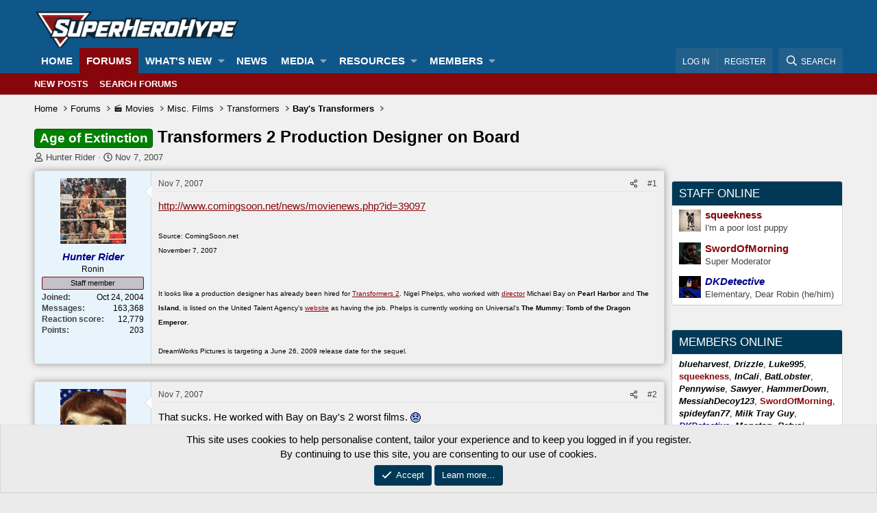

--- FILE ---
content_type: text/html; charset=utf-8
request_url: https://forums.superherohype.com/threads/transformers-2-production-designer-on-board.288430/
body_size: 32979
content:
<!DOCTYPE html>
<html id="XF" lang="en-US" dir="LTR"
	data-app="public"
	data-template="thread_view"
	data-container-key="node-927"
	data-content-key="thread-288430"
	data-logged-in="false"
	data-cookie-prefix="xf_"
	data-csrf="1768849290,21e5d08462ac92e95531129907c6c34f"
	class="has-no-js template-thread_view"
	>
<head>
	<meta charset="utf-8" />
	<meta http-equiv="X-UA-Compatible" content="IE=Edge" />
	<meta name="viewport" content="width=device-width, initial-scale=1, viewport-fit=cover">

	
	
	

	<title>Age of Extinction - Transformers 2 Production Designer on Board | The SuperHeroHype Forums</title>

	<link rel="manifest" href="/webmanifest.php">
	
		<meta name="theme-color" content="#0f578a" />
	

	<meta name="apple-mobile-web-app-title" content="SHH Forums">
	

	
		
		<meta name="description" content="http://www.comingsoon.net/news/movienews.php?id=39097

   Source: ComingSoon.net   
November  7, 2007
  
  
     It looks like a production designer has..." />
		<meta property="og:description" content="http://www.comingsoon.net/news/movienews.php?id=39097

   Source: ComingSoon.net   
November  7, 2007
  
  
     It looks like a production designer has already been hired for Transformers 2. Nigel Phelps, who worked with director Michael Bay on Pearl Harbor and The Island, is listed on the..." />
		<meta property="twitter:description" content="http://www.comingsoon.net/news/movienews.php?id=39097

   Source: ComingSoon.net   
November  7, 2007
  
  
     It looks like a production designer has already been hired for Transformers 2..." />
	
	
		<meta property="og:url" content="https://forums.superherohype.com/threads/transformers-2-production-designer-on-board.288430/" />
	
		<link rel="canonical" href="https://forums.superherohype.com/threads/transformers-2-production-designer-on-board.288430/" />
	

	
		
	
	
	<meta property="og:site_name" content="The SuperHeroHype Forums" />


	
	
		
	
	
	<meta property="og:type" content="website" />


	
	
		
	
	
	
		<meta property="og:title" content="Age of Extinction - Transformers 2 Production Designer on Board" />
		<meta property="twitter:title" content="Age of Extinction - Transformers 2 Production Designer on Board" />
	


	
	
	
	

	
	
	
	

	<link rel="stylesheet" href="/css.php?css=public%3Anormalize.css%2Cpublic%3Afa.css%2Cpublic%3Acore.less%2Cpublic%3Aapp.less&amp;s=35&amp;l=1&amp;d=1768256799&amp;k=e3e1d14de49c4ca5667c58a690b928a77f628a63" />

	<link rel="stylesheet" href="/css.php?css=public%3Abb_code.less%2Cpublic%3Amessage.less%2Cpublic%3Anotices.less%2Cpublic%3Ashare_controls.less%2Cpublic%3Astructured_list.less%2Cpublic%3Aextra.less&amp;s=35&amp;l=1&amp;d=1768256799&amp;k=22b3a7715a3762af7cc6e45fc12b11728976366b" />


	
		<script src="/js/xf/preamble.min.js?_v=97b10c55"></script>
	

	
	<script src="/js/vendor/vendor-compiled.js?_v=97b10c55" defer></script>
	<script src="/js/xf/core-compiled.js?_v=97b10c55" defer></script>

	<script>
		XF.ready(() =>
		{
			XF.extendObject(true, XF.config, {
				// 
				userId: 0,
				enablePush: true,
				pushAppServerKey: 'BLkhACvtmNSeYRqVzjzXVZddYdxkRV6ZFLQJvjJyp8CMxtm_Vb27ViAjvpP5Nqpdq7kfZNTVjrohjoNn1MTqzLM',
				url: {
					fullBase: 'https://forums.superherohype.com/',
					basePath: '/',
					css: '/css.php?css=__SENTINEL__&s=35&l=1&d=1768256799',
					js: '/js/__SENTINEL__?_v=97b10c55',
					icon: '/data/local/icons/__VARIANT__.svg?v=1767991322#__NAME__',
					iconInline: '/styles/fa/__VARIANT__/__NAME__.svg?v=5.15.3',
					keepAlive: '/login/keep-alive'
				},
				cookie: {
					path: '/',
					domain: '',
					prefix: 'xf_',
					secure: true,
					consentMode: 'simple',
					consented: ["optional","_third_party"]
				},
				cacheKey: 'f3ed7234243583f554e27d349fe769c5',
				csrf: '1768849290,21e5d08462ac92e95531129907c6c34f',
				js: {"\/js\/sv\/useractivity\/last_seen.min.js?_v=97b10c55":true},
				fullJs: false,
				css: {"public:bb_code.less":true,"public:message.less":true,"public:notices.less":true,"public:share_controls.less":true,"public:structured_list.less":true,"public:extra.less":true},
				time: {
					now: 1768849290,
					today: 1768798800,
					todayDow: 1,
					tomorrow: 1768885200,
					yesterday: 1768712400,
					week: 1768280400,
					month: 1767243600,
					year: 1767243600
				},
				style: {
					light: '',
					dark: '',
					defaultColorScheme: 'light'
				},
				borderSizeFeature: '3px',
				fontAwesomeWeight: 'r',
				enableRtnProtect: true,
				
				enableFormSubmitSticky: true,
				imageOptimization: '0',
				imageOptimizationQuality: 0.85,
				uploadMaxFilesize: 268435456,
				uploadMaxWidth: 0,
				uploadMaxHeight: 0,
				allowedVideoExtensions: ["m4v","mov","mp4","mp4v","mpeg","mpg","ogv","webm"],
				allowedAudioExtensions: ["mp3","opus","ogg","wav"],
				shortcodeToEmoji: true,
				visitorCounts: {
					conversations_unread: '0',
					alerts_unviewed: '0',
					total_unread: '0',
					title_count: true,
					icon_indicator: true
				},
				jsMt: {"xf\/action.js":"475514e8","xf\/embed.js":"ea6efe96","xf\/form.js":"ea6efe96","xf\/structure.js":"475514e8","xf\/tooltip.js":"ea6efe96"},
				jsState: {},
				publicMetadataLogoUrl: '',
				publicPushBadgeUrl: 'https://forums.superherohype.com/styles/default/xenforo/bell.png'
			})

			XF.extendObject(XF.phrases, {
				// 
"time.day": "{count} day",
"time.days": "{count} days",
"time.hour": "{count} hour",
"time.hours": "{count} hours",
"time.minute": "{count} minute",
"time.minutes": "{count} minutes",
"time.month": "{count} month",
"time.months": "{count} months",
"time.second": "{count} second",
"time.seconds": "{count} seconds",
"time.week": "time.week",
"time.weeks": "{count} weeks",
"time.year": "{count} year",
"time.years": "{count} years",
				date_x_at_time_y:     "{date} at {time}",
				day_x_at_time_y:      "{day} at {time}",
				yesterday_at_x:       "Yesterday at {time}",
				x_minutes_ago:        "{minutes} minutes ago",
				one_minute_ago:       "1 minute ago",
				a_moment_ago:         "A moment ago",
				today_at_x:           "Today at {time}",
				in_a_moment:          "In a moment",
				in_a_minute:          "In a minute",
				in_x_minutes:         "In {minutes} minutes",
				later_today_at_x:     "Later today at {time}",
				tomorrow_at_x:        "Tomorrow at {time}",
				short_date_x_minutes: "{minutes}m",
				short_date_x_hours:   "{hours}h",
				short_date_x_days:    "{days}d",

				day0: "Sunday",
				day1: "Monday",
				day2: "Tuesday",
				day3: "Wednesday",
				day4: "Thursday",
				day5: "Friday",
				day6: "Saturday",

				dayShort0: "Sun",
				dayShort1: "Mon",
				dayShort2: "Tue",
				dayShort3: "Wed",
				dayShort4: "Thu",
				dayShort5: "Fri",
				dayShort6: "Sat",

				month0: "January",
				month1: "February",
				month2: "March",
				month3: "April",
				month4: "May",
				month5: "June",
				month6: "July",
				month7: "August",
				month8: "September",
				month9: "October",
				month10: "November",
				month11: "December",

				active_user_changed_reload_page: "The active user has changed. Reload the page for the latest version.",
				server_did_not_respond_in_time_try_again: "The server did not respond in time. Please try again.",
				oops_we_ran_into_some_problems: "Oops! We ran into some problems.",
				oops_we_ran_into_some_problems_more_details_console: "Oops! We ran into some problems. Please try again later. More error details may be in the browser console.",
				file_too_large_to_upload: "The file is too large to be uploaded.",
				uploaded_file_is_too_large_for_server_to_process: "The uploaded file is too large for the server to process.",
				files_being_uploaded_are_you_sure: "Files are still being uploaded. Are you sure you want to submit this form?",
				attach: "Attach files",
				rich_text_box: "Rich text box",
				close: "Close",
				link_copied_to_clipboard: "Link copied to clipboard.",
				text_copied_to_clipboard: "Text copied to clipboard.",
				loading: "Loading…",
				you_have_exceeded_maximum_number_of_selectable_items: "You have exceeded the maximum number of selectable items.",

				processing: "Processing",
				'processing...': "Processing…",

				showing_x_of_y_items: "Showing {count} of {total} items",
				showing_all_items: "Showing all items",
				no_items_to_display: "No items to display",

				number_button_up: "Increase",
				number_button_down: "Decrease",

				push_enable_notification_title: "Push notifications enabled successfully at The SuperHeroHype Forums",
				push_enable_notification_body: "Thank you for enabling push notifications!",

				pull_down_to_refresh: "Pull down to refresh",
				release_to_refresh: "Release to refresh",
				refreshing: "Refreshing…"
			})
		})
	</script>

	<script src="/js/sv/useractivity/last_seen.min.js?_v=97b10c55" defer></script>



	
		<link rel="icon" type="image/png" href="https://superherohype-data.community.forum/assets/logo/favicon1.png" sizes="32x32" />
	
	
	<script async src="https://www.googletagmanager.com/gtag/js?id=G-2VRS1QBFB0"></script>
	<script>
		window.dataLayer = window.dataLayer || [];
		function gtag(){dataLayer.push(arguments);}
		gtag('js', new Date());
		gtag('config', 'G-2VRS1QBFB0', {
			// 
			
			
				'anonymize_ip': true,
			
		});
	</script>

<script defer src="https://cloudmetrics.xenforo.com/js/essential.js" data-website-id="2020962841796106"></script>
</head>
<body data-template="thread_view">

<div class="p-pageWrapper" id="top">





<header class="p-header" id="header">
	<div class="p-header-inner">
		<div class="p-header-content">

			<div class="p-header-logo p-header-logo--image">
				<a href="https://forums.superherohype.com">
					<img src="https://superherohype-data.community.forum/assets/logo/SHH.png" srcset="" alt="The SuperHeroHype Forums"
						width="100" height="36" />
				</a>
			</div>

			
		</div>
	</div>
</header>





	<div class="p-navSticky p-navSticky--primary" data-xf-init="sticky-header">
		
	<nav class="p-nav">
		<div class="p-nav-inner">
			<button type="button" class="button button--plain p-nav-menuTrigger" data-xf-click="off-canvas" data-menu=".js-headerOffCanvasMenu" tabindex="0" aria-label="Menu"><span class="button-text">
				<i aria-hidden="true"></i>
			</span></button>

			<div class="p-nav-smallLogo">
				<a href="https://forums.superherohype.com">
					<img src="https://superherohype-data.community.forum/assets/logo/SHH.png" srcset="" alt="The SuperHeroHype Forums"
						width="100" height="36" />
				</a>
			</div>

			<div class="p-nav-scroller hScroller" data-xf-init="h-scroller" data-auto-scroll=".p-navEl.is-selected">
				<div class="hScroller-scroll">
					<ul class="p-nav-list js-offCanvasNavSource">
					
						<li>
							
	<div class="p-navEl " >
		

			
	
	<a href="https://forums.superherohype.com"
		class="p-navEl-link "
		
		data-xf-key="1"
		data-nav-id="home">Home</a>


			

		
		
	</div>

						</li>
					
						<li>
							
	<div class="p-navEl is-selected" data-has-children="true">
		

			
	
	<a href="/"
		class="p-navEl-link p-navEl-link--splitMenu "
		
		
		data-nav-id="forums">Forums</a>


			<a data-xf-key="2"
				data-xf-click="menu"
				data-menu-pos-ref="< .p-navEl"
				class="p-navEl-splitTrigger"
				role="button"
				tabindex="0"
				aria-label="Toggle expanded"
				aria-expanded="false"
				aria-haspopup="true"></a>

		
		
			<div class="menu menu--structural" data-menu="menu" aria-hidden="true">
				<div class="menu-content">
					
						
	
	
	<a href="/whats-new/posts/"
		class="menu-linkRow u-indentDepth0 js-offCanvasCopy "
		
		
		data-nav-id="newPosts">New posts</a>

	

					
						
	
	
	<a href="/search/?type=post"
		class="menu-linkRow u-indentDepth0 js-offCanvasCopy "
		
		
		data-nav-id="searchForums">Search forums</a>

	

					
				</div>
			</div>
		
	</div>

						</li>
					
						<li>
							
	<div class="p-navEl " data-has-children="true">
		

			
	
	<a href="/whats-new/"
		class="p-navEl-link p-navEl-link--splitMenu "
		
		
		data-nav-id="whatsNew">What's new</a>


			<a data-xf-key="3"
				data-xf-click="menu"
				data-menu-pos-ref="< .p-navEl"
				class="p-navEl-splitTrigger"
				role="button"
				tabindex="0"
				aria-label="Toggle expanded"
				aria-expanded="false"
				aria-haspopup="true"></a>

		
		
			<div class="menu menu--structural" data-menu="menu" aria-hidden="true">
				<div class="menu-content">
					
						
	
	
	<a href="/featured/"
		class="menu-linkRow u-indentDepth0 js-offCanvasCopy "
		
		
		data-nav-id="featured">Featured content</a>

	

					
						
	
	
	<a href="/whats-new/posts/"
		class="menu-linkRow u-indentDepth0 js-offCanvasCopy "
		 rel="nofollow"
		
		data-nav-id="whatsNewPosts">New posts</a>

	

					
						
	
	
	<a href="/whats-new/media/"
		class="menu-linkRow u-indentDepth0 js-offCanvasCopy "
		 rel="nofollow"
		
		data-nav-id="xfmgWhatsNewNewMedia">New media</a>

	

					
						
	
	
	<a href="/whats-new/media-comments/"
		class="menu-linkRow u-indentDepth0 js-offCanvasCopy "
		 rel="nofollow"
		
		data-nav-id="xfmgWhatsNewMediaComments">New media comments</a>

	

					
						
	
	
	<a href="/whats-new/resources/"
		class="menu-linkRow u-indentDepth0 js-offCanvasCopy "
		 rel="nofollow"
		
		data-nav-id="xfrmNewResources">New resources</a>

	

					
						
	
	
	<a href="/whats-new/profile-posts/"
		class="menu-linkRow u-indentDepth0 js-offCanvasCopy "
		 rel="nofollow"
		
		data-nav-id="whatsNewProfilePosts">New profile posts</a>

	

					
						
	
	
	<a href="/whats-new/latest-activity"
		class="menu-linkRow u-indentDepth0 js-offCanvasCopy "
		 rel="nofollow"
		
		data-nav-id="latestActivity">Latest activity</a>

	

					
				</div>
			</div>
		
	</div>

						</li>
					
						<li>
							
	<div class="p-navEl " >
		

			
	
	<a href="https://www.superherohype.com/"
		class="p-navEl-link "
		
		data-xf-key="4"
		data-nav-id="NewsTab">News</a>


			

		
		
	</div>

						</li>
					
						<li>
							
	<div class="p-navEl " data-has-children="true">
		

			
	
	<a href="/media/"
		class="p-navEl-link p-navEl-link--splitMenu "
		
		
		data-nav-id="xfmg">Media</a>


			<a data-xf-key="5"
				data-xf-click="menu"
				data-menu-pos-ref="< .p-navEl"
				class="p-navEl-splitTrigger"
				role="button"
				tabindex="0"
				aria-label="Toggle expanded"
				aria-expanded="false"
				aria-haspopup="true"></a>

		
		
			<div class="menu menu--structural" data-menu="menu" aria-hidden="true">
				<div class="menu-content">
					
						
	
	
	<a href="/whats-new/media/"
		class="menu-linkRow u-indentDepth0 js-offCanvasCopy "
		 rel="nofollow"
		
		data-nav-id="xfmgNewMedia">New media</a>

	

					
						
	
	
	<a href="/whats-new/media-comments/"
		class="menu-linkRow u-indentDepth0 js-offCanvasCopy "
		 rel="nofollow"
		
		data-nav-id="xfmgNewComments">New comments</a>

	

					
						
	
	
	<a href="/search/?type=xfmg_media"
		class="menu-linkRow u-indentDepth0 js-offCanvasCopy "
		
		
		data-nav-id="xfmgSearchMedia">Search media</a>

	

					
				</div>
			</div>
		
	</div>

						</li>
					
						<li>
							
	<div class="p-navEl " data-has-children="true">
		

			
	
	<a href="/resources/"
		class="p-navEl-link p-navEl-link--splitMenu "
		
		
		data-nav-id="xfrm">Resources</a>


			<a data-xf-key="6"
				data-xf-click="menu"
				data-menu-pos-ref="< .p-navEl"
				class="p-navEl-splitTrigger"
				role="button"
				tabindex="0"
				aria-label="Toggle expanded"
				aria-expanded="false"
				aria-haspopup="true"></a>

		
		
			<div class="menu menu--structural" data-menu="menu" aria-hidden="true">
				<div class="menu-content">
					
						
	
	
	<a href="/resources/latest-reviews"
		class="menu-linkRow u-indentDepth0 js-offCanvasCopy "
		
		
		data-nav-id="xfrmLatestReviews">Latest reviews</a>

	

					
						
	
	
	<a href="/search/?type=resource"
		class="menu-linkRow u-indentDepth0 js-offCanvasCopy "
		
		
		data-nav-id="xfrmSearchResources">Search resources</a>

	

					
				</div>
			</div>
		
	</div>

						</li>
					
						<li>
							
	<div class="p-navEl " data-has-children="true">
		

			
	
	<a href="/members/"
		class="p-navEl-link p-navEl-link--splitMenu "
		
		
		data-nav-id="members">Members</a>


			<a data-xf-key="7"
				data-xf-click="menu"
				data-menu-pos-ref="< .p-navEl"
				class="p-navEl-splitTrigger"
				role="button"
				tabindex="0"
				aria-label="Toggle expanded"
				aria-expanded="false"
				aria-haspopup="true"></a>

		
		
			<div class="menu menu--structural" data-menu="menu" aria-hidden="true">
				<div class="menu-content">
					
						
	
	
	<a href="/online/"
		class="menu-linkRow u-indentDepth0 js-offCanvasCopy "
		
		
		data-nav-id="currentVisitors">Current visitors</a>

	

					
						
	
	
	<a href="/whats-new/profile-posts/"
		class="menu-linkRow u-indentDepth0 js-offCanvasCopy "
		 rel="nofollow"
		
		data-nav-id="newProfilePosts">New profile posts</a>

	

					
						
	
	
	<a href="/search/?type=profile_post"
		class="menu-linkRow u-indentDepth0 js-offCanvasCopy "
		
		
		data-nav-id="searchProfilePosts">Search profile posts</a>

	

					
				</div>
			</div>
		
	</div>

						</li>
					
					</ul>
				</div>
			</div>

			<div class="p-nav-opposite">
				<div class="p-navgroup p-account p-navgroup--guest">
					
						<a href="/login/" class="p-navgroup-link p-navgroup-link--textual p-navgroup-link--logIn"
							data-xf-click="overlay" data-follow-redirects="on">
							<span class="p-navgroup-linkText">Log in</span>
						</a>
						
							<a href="/login/register" class="p-navgroup-link p-navgroup-link--textual p-navgroup-link--register"
								data-xf-click="overlay" data-follow-redirects="on">
								<span class="p-navgroup-linkText">Register</span>
							</a>
						
					
				</div>

				<div class="p-navgroup p-discovery">
					<a href="/whats-new/"
						class="p-navgroup-link p-navgroup-link--iconic p-navgroup-link--whatsnew"
						aria-label="What&#039;s new"
						title="What&#039;s new">
						<i aria-hidden="true"></i>
						<span class="p-navgroup-linkText">What's new</span>
					</a>

					
						<a href="/search/"
							class="p-navgroup-link p-navgroup-link--iconic p-navgroup-link--search"
							data-xf-click="menu"
							data-xf-key="/"
							aria-label="Search"
							aria-expanded="false"
							aria-haspopup="true"
							title="Search">
							<i aria-hidden="true"></i>
							<span class="p-navgroup-linkText">Search</span>
						</a>
						<div class="menu menu--structural menu--wide" data-menu="menu" aria-hidden="true">
							<form action="/search/search" method="post"
								class="menu-content"
								data-xf-init="quick-search">

								<h3 class="menu-header">Search</h3>
								
								<div class="menu-row">
									
										<div class="inputGroup inputGroup--joined">
											<input type="text" class="input" name="keywords" placeholder="Search…" aria-label="Search" data-menu-autofocus="true" />
											
			<select name="constraints" class="js-quickSearch-constraint input" aria-label="Search within">
				<option value="">Everywhere</option>
<option value="{&quot;search_type&quot;:&quot;post&quot;}">Threads</option>
<option value="{&quot;search_type&quot;:&quot;post&quot;,&quot;c&quot;:{&quot;nodes&quot;:[927],&quot;child_nodes&quot;:1}}">This forum</option>
<option value="{&quot;search_type&quot;:&quot;post&quot;,&quot;c&quot;:{&quot;thread&quot;:288430}}">This thread</option>

			</select>
		
										</div>
									
								</div>

								
								<div class="menu-row">
									<label class="iconic"><input type="checkbox"  name="c[title_only]" value="1" /><i aria-hidden="true"></i><span class="iconic-label">Search titles only</span></label>

								</div>
								
								<div class="menu-row">
									<div class="inputGroup">
										<span class="inputGroup-text" id="ctrl_search_menu_by_member">By:</span>
										<input type="text" class="input" name="c[users]" data-xf-init="auto-complete" placeholder="Member" aria-labelledby="ctrl_search_menu_by_member" />
									</div>
								</div>
								
	
	

<div class="menu-footer">
									<span class="menu-footer-controls">
										<button type="submit" class="button button--icon button--icon--search button--primary"><i class="fa--xf far fa-search "><svg xmlns="http://www.w3.org/2000/svg" role="img" aria-hidden="true" ><use href="/data/local/icons/regular.svg?v=1767991322#search"></use></svg></i><span class="button-text">Search</span></button>
										<a href="/search/" class="button "><span class="button-text">Advanced search…</span></a>
									</span>
								</div>

								<input type="hidden" name="_xfToken" value="1768849290,21e5d08462ac92e95531129907c6c34f" />
							</form>
						</div>
					
				</div>
			</div>
		</div>
	</nav>

	</div>
	
	
		<div class="p-sectionLinks">
			<div class="p-sectionLinks-inner hScroller" data-xf-init="h-scroller">
				<div class="hScroller-scroll">
					<ul class="p-sectionLinks-list">
					
						<li>
							
	<div class="p-navEl " >
		

			
	
	<a href="/whats-new/posts/"
		class="p-navEl-link "
		
		data-xf-key="alt+1"
		data-nav-id="newPosts">New posts</a>


			

		
		
	</div>

						</li>
					
						<li>
							
	<div class="p-navEl " >
		

			
	
	<a href="/search/?type=post"
		class="p-navEl-link "
		
		data-xf-key="alt+2"
		data-nav-id="searchForums">Search forums</a>


			

		
		
	</div>

						</li>
					
					</ul>
				</div>
			</div>
		</div>
	



<div class="offCanvasMenu offCanvasMenu--nav js-headerOffCanvasMenu" data-menu="menu" aria-hidden="true" data-ocm-builder="navigation">
	<div class="offCanvasMenu-backdrop" data-menu-close="true"></div>
	<div class="offCanvasMenu-content">
		<div class="offCanvasMenu-header">
			Menu
			<a class="offCanvasMenu-closer" data-menu-close="true" role="button" tabindex="0" aria-label="Close"></a>
		</div>
		
			<div class="p-offCanvasRegisterLink">
				<div class="offCanvasMenu-linkHolder">
					<a href="/login/" class="offCanvasMenu-link" data-xf-click="overlay" data-menu-close="true">
						Log in
					</a>
				</div>
				<hr class="offCanvasMenu-separator" />
				
					<div class="offCanvasMenu-linkHolder">
						<a href="/login/register" class="offCanvasMenu-link" data-xf-click="overlay" data-menu-close="true">
							Register
						</a>
					</div>
					<hr class="offCanvasMenu-separator" />
				
			</div>
		
		<div class="js-offCanvasNavTarget"></div>
		<div class="offCanvasMenu-installBanner js-installPromptContainer" style="display: none;" data-xf-init="install-prompt">
			<div class="offCanvasMenu-installBanner-header">Install the app</div>
			<button type="button" class="button js-installPromptButton"><span class="button-text">Install</span></button>
			<template class="js-installTemplateIOS">
				<div class="overlay-title">How to install the app on iOS</div>
				<div class="block-body">
					<div class="block-row">
						<p>
							Follow along with the video below to see how to install our site as a web app on your home screen.
						</p>
						<p style="text-align: center">
							<img src="/styles/default/xenforo/add_to_home.gif" width="222" height="480" />
						</p>
						<p>
							<small><strong>Note:</strong> this_feature_currently_requires_accessing_site_using_safari</small>
						</p>
					</div>
				</div>
			</template>
		</div>
	</div>
</div>

<div class="p-body">
	<div class="p-body-inner">
		<!--XF:EXTRA_OUTPUT-->

		

		

		
		
	
		<ul class="p-breadcrumbs "
			itemscope itemtype="https://schema.org/BreadcrumbList">
		
			

			
			

			
				
				
	<li itemprop="itemListElement" itemscope itemtype="https://schema.org/ListItem">
		<a href="https://forums.superherohype.com" itemprop="item">
			<span itemprop="name">Home</span>
		</a>
		<meta itemprop="position" content="1" />
	</li>

			

			
				
				
	<li itemprop="itemListElement" itemscope itemtype="https://schema.org/ListItem">
		<a href="/" itemprop="item">
			<span itemprop="name">Forums</span>
		</a>
		<meta itemprop="position" content="2" />
	</li>

			
			
				
				
	<li itemprop="itemListElement" itemscope itemtype="https://schema.org/ListItem">
		<a href="/#%F0%9F%8E%AC-movies.5" itemprop="item">
			<span itemprop="name">🎬 Movies</span>
		</a>
		<meta itemprop="position" content="3" />
	</li>

			
				
				
	<li itemprop="itemListElement" itemscope itemtype="https://schema.org/ListItem">
		<a href="/forums/misc-films.31/" itemprop="item">
			<span itemprop="name">Misc. Films</span>
		</a>
		<meta itemprop="position" content="4" />
	</li>

			
				
				
	<li itemprop="itemListElement" itemscope itemtype="https://schema.org/ListItem">
		<a href="/categories/transformers.297/" itemprop="item">
			<span itemprop="name">Transformers</span>
		</a>
		<meta itemprop="position" content="5" />
	</li>

			
				
				
	<li itemprop="itemListElement" itemscope itemtype="https://schema.org/ListItem">
		<a href="/forums/bays-transformers.927/" itemprop="item">
			<span itemprop="name">Bay&#039;s Transformers</span>
		</a>
		<meta itemprop="position" content="6" />
	</li>

			

		
		</ul>
	

		

		
	<noscript class="js-jsWarning"><div class="blockMessage blockMessage--important blockMessage--iconic u-noJsOnly">JavaScript is disabled. For a better experience, please enable JavaScript in your browser before proceeding.</div></noscript>

		
	<div class="blockMessage blockMessage--important blockMessage--iconic js-browserWarning" style="display: none">You are using an out of date browser. It  may not display this or other websites correctly.<br />You should upgrade or use an <a href="https://www.google.com/chrome/" target="_blank" rel="noopener">alternative browser</a>.</div>


		
			<div class="p-body-header">
			
				
					<div class="p-title ">
					
						
							<h1 class="p-title-value"><span class="label label--green" dir="auto">Age of Extinction</span><span class="label-append">&nbsp;</span>Transformers 2 Production Designer on Board
	
    
    


	
    
    

</h1>
						
						
					
					</div>
				

				
					<div class="p-description">
	<ul class="listInline listInline--bullet">
		<li>
			<i class="fa--xf far fa-user "><svg xmlns="http://www.w3.org/2000/svg" role="img" ><title>Thread starter</title><use href="/data/local/icons/regular.svg?v=1767991322#user"></use></svg></i>
			<span class="u-srOnly">Thread starter</span>

			<a href="/members/hunter-rider.22205/" class="username  u-concealed" dir="auto" data-user-id="22205" data-xf-init="member-tooltip"><span class="username--staff username--moderator username--admin">Hunter Rider</span></a>
		</li>
		<li>
			<i class="fa--xf far fa-clock "><svg xmlns="http://www.w3.org/2000/svg" role="img" ><title>Start date</title><use href="/data/local/icons/regular.svg?v=1767991322#clock"></use></svg></i>
			<span class="u-srOnly">Start date</span>

			<a href="/threads/transformers-2-production-designer-on-board.288430/" class="u-concealed"><time  class="u-dt" dir="auto" datetime="2007-11-07T13:24:45-0500" data-timestamp="1194459885" data-date="Nov 7, 2007" data-time="1:24 PM" data-short="Nov &#039;07" title="Nov 7, 2007 at 1:24 PM">Nov 7, 2007</time></a>
		</li>
		
	</ul>
</div>
				
			
			</div>
		

		<div class="p-body-main p-body-main--withSidebar ">
			
			<div class="p-body-contentCol"></div>
			
				<div class="p-body-sidebarCol"></div>
			

			

			<div class="p-body-content">
				
				<div class="p-body-pageContent">










	
	
	
		
	
	
	


	
	
	
		
	
	
	


	
	
		
	
	
	


	
	






	
	



	
	








	



	

	
		
	

























<div class="block block--messages" data-xf-init="" data-type="post" data-href="/inline-mod/" data-search-target="*">

	<span class="u-anchorTarget" id="posts"></span>

	
		
	

	

	<div class="block-outer"></div>

	

	
		
	<div class="block-outer js-threadStatusField"></div>

	

	<div class="block-container lbContainer"
		data-xf-init="lightbox select-to-quote"
		data-message-selector=".js-post"
		data-lb-id="thread-288430"
		data-lb-universal="1">

		<div class="block-body js-replyNewMessageContainer">
			
				

					

					
						

	
	

	

	
	<article class="message message--post js-post js-inlineModContainer  "
		data-author="Hunter Rider"
		data-content="post-13185610"
		id="js-post-13185610"
		>

		

		<span class="u-anchorTarget" id="post-13185610"></span>

		
			<div class="message-inner">
				
					<div class="message-cell message-cell--user">
						

	<section class="message-user"
		
		
		>

		

		<div class="message-avatar ">
			<div class="message-avatar-wrapper">


				<a href="/members/hunter-rider.22205/" class="avatar avatar--m" data-user-id="22205" data-xf-init="member-tooltip">
			<img src="https://superherohype-data.community.forum/avatars/m/22/22205.jpg?1767699639" srcset="https://superherohype-data.community.forum/avatars/l/22/22205.jpg?1767699639 2x" alt="Hunter Rider" class="avatar-u22205-m" width="96" height="96" loading="lazy" /> 
		</a>
				


			</div>
		</div>
		<div class="message-userDetails">
			<h4 class="message-name"><a href="/members/hunter-rider.22205/" class="username " dir="auto" data-user-id="22205" data-xf-init="member-tooltip"><span class="username--style3 username--staff username--moderator username--admin">Hunter Rider</span></a></h4>
			<h5 class="userTitle message-userTitle" dir="auto">Ronin</h5>
			<div class="userBanner userBanner--staff message-userBanner" dir="auto"><span class="userBanner-before"></span><strong>Staff member</strong><span class="userBanner-after"></span></div>
		</div>
		
			
			
				<div class="message-userExtras">
				
					
						<dl class="pairs pairs--justified">
							<dt>Joined</dt>
							<dd>Oct 24, 2004</dd>
						</dl>
					
					
						<dl class="pairs pairs--justified">
							<dt>Messages</dt>
							<dd>163,368</dd>
						</dl>
					
					
					
						<dl class="pairs pairs--justified">
							<dt>Reaction score</dt>
							<dd>12,779</dd>
						</dl>
					
					
						<dl class="pairs pairs--justified">
							<dt>Points</dt>
							<dd>203</dd>
						</dl>
					
					
					
					
					
				
				</div>
			
		
		<span class="message-userArrow"></span>
	</section>

					</div>
				

				
					<div class="message-cell message-cell--main">
					
						<div class="message-main js-quickEditTarget">

							
								

	

	<header class="message-attribution message-attribution--split">
		<ul class="message-attribution-main listInline ">
			
			
			<li class="u-concealed">
				<a href="/threads/transformers-2-production-designer-on-board.288430/post-13185610" rel="nofollow" >
					<time  class="u-dt" dir="auto" datetime="2007-11-07T13:24:45-0500" data-timestamp="1194459885" data-date="Nov 7, 2007" data-time="1:24 PM" data-short="Nov &#039;07" title="Nov 7, 2007 at 1:24 PM">Nov 7, 2007</time>
				</a>
			</li>
			
		</ul>

		<ul class="message-attribution-opposite message-attribution-opposite--list ">
			
			<li>
				<a href="/threads/transformers-2-production-designer-on-board.288430/post-13185610"
					class="message-attribution-gadget"
					data-xf-init="share-tooltip"
					data-href="/posts/13185610/share"
					aria-label="Share"
					rel="nofollow">
					<i class="fa--xf far fa-share-alt "><svg xmlns="http://www.w3.org/2000/svg" role="img" aria-hidden="true" ><use href="/data/local/icons/regular.svg?v=1767991322#share-alt"></use></svg></i>
				</a>
			</li>
			
				<li class="u-hidden js-embedCopy">
					
	<a href="javascript:"
		data-xf-init="copy-to-clipboard"
		data-copy-text="&lt;div class=&quot;js-xf-embed&quot; data-url=&quot;https://forums.superherohype.com&quot; data-content=&quot;post-13185610&quot;&gt;&lt;/div&gt;&lt;script defer src=&quot;https://forums.superherohype.com/js/xf/external_embed.js?_v=97b10c55&quot;&gt;&lt;/script&gt;"
		data-success="Embed code HTML copied to clipboard."
		class="">
		<i class="fa--xf far fa-code "><svg xmlns="http://www.w3.org/2000/svg" role="img" aria-hidden="true" ><use href="/data/local/icons/regular.svg?v=1767991322#code"></use></svg></i>
	</a>

				</li>
			
			
			
				<li>
					<a href="/threads/transformers-2-production-designer-on-board.288430/post-13185610" rel="nofollow">
						#1
					</a>
				</li>
			
		</ul>
	</header>

							

							<div class="message-content js-messageContent">
							

								
									
	

	

	
	

								

								
									
	

	<div class="message-userContent lbContainer js-lbContainer "
		data-lb-id="post-13185610"
		data-lb-caption-desc="Hunter Rider &middot; Nov 7, 2007 at 1:24 PM">

		
			

	
		
	

		

		<article class="message-body js-selectToQuote">
			
				
			

			<div >
				
					<div class="bbWrapper"><a href="http://www.comingsoon.net/news/movienews.php?id=39097" target="_blank" class="link link--external" data-proxy-href="/proxy.php?link=http%3A%2F%2Fwww.comingsoon.net%2Fnews%2Fmovienews.php%3Fid%3D39097&amp;hash=0a092856de929878fe73365faeb7b73a" rel="noopener">http://www.comingsoon.net/news/movienews.php?id=39097</a><br />
<br />
  <span style="font-family: 'arial'"><span style="font-size: 10px"><span style="color: #000000"> Source: <span style="font-family: 'arial'"><span style="font-size: 10px"><span style="color: #000000"><span style="font-family: 'arial'"><span style="font-size: 10px"><span style="color: #000000">ComingSoon.net</span></span></span> </span></span></span></span></span></span>  <br />
<span style="font-family: 'arial'"><span style="font-size: 10px"><span style="color: #000000">November  7, 2007</span></span></span><br />
  <br />
  <br />
     <span style="font-family: 'arial'"><span style="font-size: 10px"><span style="color: #000000">It looks like a production designer has already been hired for <b><a href="http://www.comingsoon.net/films.php?id=37679" target="_blank" class="link link--external" data-proxy-href="/proxy.php?link=http%3A%2F%2Fwww.comingsoon.net%2Ffilms.php%3Fid%3D37679&amp;hash=4539d0d247df20cdf4902509a47d10e1" rel="noopener">Transformers 2</a></b>. Nigel Phelps, who worked with <a href="http://www.comingsoon.net/news/movienews.php?id=39097#" target="_blank" class="link link--external" data-proxy-href="/proxy.php?link=http%3A%2F%2Fwww.comingsoon.net%2Fnews%2Fmovienews.php%3Fid%3D39097%23&amp;hash=65c52b2231911ac494a99c67e339014d" rel="noopener">director</a> Michael Bay on <b>Pearl Harbor</b> and <b>The Island</b>, is listed on the United Talent Agency&#039;s <a href="http://www.utaproduction.com/talent.php?tid=73&amp;titl=4" target="_blank" class="link link--external" data-proxy-href="/proxy.php?link=http%3A%2F%2Fwww.utaproduction.com%2Ftalent.php%3Ftid%3D73%26titl%3D4&amp;hash=b1fdf4833e47a9a1f4698bbda0796e99" rel="noopener">website</a> as having the job. Phelps is currently working on Universal&#039;s <b>The Mummy: Tomb of the Dragon Emperor</b>.<br />
<br />
DreamWorks Pictures is targeting a June 26, 2009 release date for the sequel.</span></span></span></div>
				
			</div>

			<div class="js-selectToQuoteEnd">&nbsp;</div>
			
				
			
		</article>

		
			

	
		
	

		

		
	</div>

								

								
									
	

	

								

								
									
	

								

							
							</div>

							
								
	

	<footer class="message-footer">
		

		

		<div class="reactionsBar js-reactionsList ">
			
		</div>

		<div class="js-historyTarget message-historyTarget toggleTarget" data-href="trigger-href"></div>
	</footer>

							
						</div>

					
					</div>
				
			</div>
		
	</article>

	
	

					

					

				

					

					
						

	
	

	

	
	<article class="message message--post js-post js-inlineModContainer  "
		data-author="DOG LIPS"
		data-content="post-13185635"
		id="js-post-13185635"
		itemscope itemtype="https://schema.org/Comment" itemid="https://forums.superherohype.com/posts/13185635/">

		
			<meta itemprop="parentItem" itemscope itemid="https://forums.superherohype.com/threads/transformers-2-production-designer-on-board.288430/" />
		

		<span class="u-anchorTarget" id="post-13185635"></span>

		
			<div class="message-inner">
				
					<div class="message-cell message-cell--user">
						

	<section class="message-user"
		itemprop="author"
		itemscope itemtype="https://schema.org/Person"
		itemid="https://forums.superherohype.com/members/dog-lips.8749/">

		
			<meta itemprop="url" content="https://forums.superherohype.com/members/dog-lips.8749/" />
		

		<div class="message-avatar ">
			<div class="message-avatar-wrapper">


				<a href="/members/dog-lips.8749/" class="avatar avatar--m" data-user-id="8749" data-xf-init="member-tooltip">
			<img src="https://superherohype-data.community.forum/avatars/m/8/8749.jpg?1250185693" srcset="https://superherohype-data.community.forum/avatars/l/8/8749.jpg?1250185693 2x" alt="DOG LIPS" class="avatar-u8749-m" width="96" height="96" loading="lazy" itemprop="image" /> 
		</a>
				


			</div>
		</div>
		<div class="message-userDetails">
			<h4 class="message-name"><a href="/members/dog-lips.8749/" class="username " dir="auto" data-user-id="8749" data-xf-init="member-tooltip"><span class="username--style2" itemprop="name">DOG LIPS</span></a></h4>
			<h5 class="userTitle message-userTitle" dir="auto" itemprop="jobTitle">El Señor Presidente</h5>
			
		</div>
		
			
			
				<div class="message-userExtras">
				
					
						<dl class="pairs pairs--justified">
							<dt>Joined</dt>
							<dd>Mar 5, 2003</dd>
						</dl>
					
					
						<dl class="pairs pairs--justified">
							<dt>Messages</dt>
							<dd>33,006</dd>
						</dl>
					
					
					
						<dl class="pairs pairs--justified">
							<dt>Reaction score</dt>
							<dd>19</dd>
						</dl>
					
					
						<dl class="pairs pairs--justified">
							<dt>Points</dt>
							<dd>58</dd>
						</dl>
					
					
					
					
					
				
				</div>
			
		
		<span class="message-userArrow"></span>
	</section>

					</div>
				

				
					<div class="message-cell message-cell--main">
					
						<div class="message-main js-quickEditTarget">

							
								

	

	<header class="message-attribution message-attribution--split">
		<ul class="message-attribution-main listInline ">
			
			
			<li class="u-concealed">
				<a href="/threads/transformers-2-production-designer-on-board.288430/post-13185635" rel="nofollow" itemprop="url">
					<time  class="u-dt" dir="auto" datetime="2007-11-07T13:27:01-0500" data-timestamp="1194460021" data-date="Nov 7, 2007" data-time="1:27 PM" data-short="Nov &#039;07" title="Nov 7, 2007 at 1:27 PM" itemprop="datePublished">Nov 7, 2007</time>
				</a>
			</li>
			
		</ul>

		<ul class="message-attribution-opposite message-attribution-opposite--list ">
			
			<li>
				<a href="/threads/transformers-2-production-designer-on-board.288430/post-13185635"
					class="message-attribution-gadget"
					data-xf-init="share-tooltip"
					data-href="/posts/13185635/share"
					aria-label="Share"
					rel="nofollow">
					<i class="fa--xf far fa-share-alt "><svg xmlns="http://www.w3.org/2000/svg" role="img" aria-hidden="true" ><use href="/data/local/icons/regular.svg?v=1767991322#share-alt"></use></svg></i>
				</a>
			</li>
			
				<li class="u-hidden js-embedCopy">
					
	<a href="javascript:"
		data-xf-init="copy-to-clipboard"
		data-copy-text="&lt;div class=&quot;js-xf-embed&quot; data-url=&quot;https://forums.superherohype.com&quot; data-content=&quot;post-13185635&quot;&gt;&lt;/div&gt;&lt;script defer src=&quot;https://forums.superherohype.com/js/xf/external_embed.js?_v=97b10c55&quot;&gt;&lt;/script&gt;"
		data-success="Embed code HTML copied to clipboard."
		class="">
		<i class="fa--xf far fa-code "><svg xmlns="http://www.w3.org/2000/svg" role="img" aria-hidden="true" ><use href="/data/local/icons/regular.svg?v=1767991322#code"></use></svg></i>
	</a>

				</li>
			
			
			
				<li>
					<a href="/threads/transformers-2-production-designer-on-board.288430/post-13185635" rel="nofollow">
						#2
					</a>
				</li>
			
		</ul>
	</header>

							

							<div class="message-content js-messageContent">
							

								
									
	

	

	
	

								

								
									
	

	<div class="message-userContent lbContainer js-lbContainer "
		data-lb-id="post-13185635"
		data-lb-caption-desc="DOG LIPS &middot; Nov 7, 2007 at 1:27 PM">

		

		<article class="message-body js-selectToQuote">
			
				
			

			<div itemprop="text">
				
					<div class="bbWrapper">That sucks. He worked with Bay on Bay&#039;s 2 worst films. <img src="/styles/default/xenforo/smilies/th_frown.gif"  class="smilie" loading="lazy" alt=":csad:" title="Classic Sad    :csad:" data-shortname=":csad:" /></div>
				
			</div>

			<div class="js-selectToQuoteEnd">&nbsp;</div>
			
				
			
		</article>

		

		
	</div>

								

								
									
	

	

								

								
									
	

								

							
							</div>

							
								
	

	<footer class="message-footer">
		
			<div class="message-microdata" itemprop="interactionStatistic" itemtype="https://schema.org/InteractionCounter" itemscope>
				<meta itemprop="userInteractionCount" content="0" />
				<meta itemprop="interactionType" content="https://schema.org/LikeAction" />
			</div>
		

		

		<div class="reactionsBar js-reactionsList ">
			
		</div>

		<div class="js-historyTarget message-historyTarget toggleTarget" data-href="trigger-href"></div>
	</footer>

							
						</div>

					
					</div>
				
			</div>
		
	</article>

	
	

					

					

				

					

					
						

	
	

	

	
	<article class="message message--post js-post js-inlineModContainer  "
		data-author="Iceburgeruk"
		data-content="post-13186550"
		id="js-post-13186550"
		itemscope itemtype="https://schema.org/Comment" itemid="https://forums.superherohype.com/posts/13186550/">

		
			<meta itemprop="parentItem" itemscope itemid="https://forums.superherohype.com/threads/transformers-2-production-designer-on-board.288430/" />
		

		<span class="u-anchorTarget" id="post-13186550"></span>

		
			<div class="message-inner">
				
					<div class="message-cell message-cell--user">
						

	<section class="message-user"
		itemprop="author"
		itemscope itemtype="https://schema.org/Person"
		itemid="https://forums.superherohype.com/members/iceburgeruk.8234/">

		
			<meta itemprop="url" content="https://forums.superherohype.com/members/iceburgeruk.8234/" />
		

		<div class="message-avatar ">
			<div class="message-avatar-wrapper">


				<a href="/members/iceburgeruk.8234/" class="avatar avatar--m" data-user-id="8234" data-xf-init="member-tooltip">
			<img src="https://superherohype-data.community.forum/avatars/m/8/8234.jpg?1163973450" srcset="https://superherohype-data.community.forum/avatars/l/8/8234.jpg?1163973450 2x" alt="Iceburgeruk" class="avatar-u8234-m" width="96" height="96" loading="lazy" itemprop="image" /> 
		</a>
				


			</div>
		</div>
		<div class="message-userDetails">
			<h4 class="message-name"><a href="/members/iceburgeruk.8234/" class="username " dir="auto" data-user-id="8234" data-xf-init="member-tooltip"><span class="username--style2" itemprop="name">Iceburgeruk</span></a></h4>
			<h5 class="userTitle message-userTitle" dir="auto" itemprop="jobTitle">Civilian</h5>
			
		</div>
		
			
			
				<div class="message-userExtras">
				
					
						<dl class="pairs pairs--justified">
							<dt>Joined</dt>
							<dd>Feb 11, 2003</dd>
						</dl>
					
					
						<dl class="pairs pairs--justified">
							<dt>Messages</dt>
							<dd>974</dd>
						</dl>
					
					
					
						<dl class="pairs pairs--justified">
							<dt>Reaction score</dt>
							<dd>0</dd>
						</dl>
					
					
						<dl class="pairs pairs--justified">
							<dt>Points</dt>
							<dd>11</dd>
						</dl>
					
					
					
					
					
				
				</div>
			
		
		<span class="message-userArrow"></span>
	</section>

					</div>
				

				
					<div class="message-cell message-cell--main">
					
						<div class="message-main js-quickEditTarget">

							
								

	

	<header class="message-attribution message-attribution--split">
		<ul class="message-attribution-main listInline ">
			
			
			<li class="u-concealed">
				<a href="/threads/transformers-2-production-designer-on-board.288430/post-13186550" rel="nofollow" itemprop="url">
					<time  class="u-dt" dir="auto" datetime="2007-11-07T14:56:35-0500" data-timestamp="1194465395" data-date="Nov 7, 2007" data-time="2:56 PM" data-short="Nov &#039;07" title="Nov 7, 2007 at 2:56 PM" itemprop="datePublished">Nov 7, 2007</time>
				</a>
			</li>
			
		</ul>

		<ul class="message-attribution-opposite message-attribution-opposite--list ">
			
			<li>
				<a href="/threads/transformers-2-production-designer-on-board.288430/post-13186550"
					class="message-attribution-gadget"
					data-xf-init="share-tooltip"
					data-href="/posts/13186550/share"
					aria-label="Share"
					rel="nofollow">
					<i class="fa--xf far fa-share-alt "><svg xmlns="http://www.w3.org/2000/svg" role="img" aria-hidden="true" ><use href="/data/local/icons/regular.svg?v=1767991322#share-alt"></use></svg></i>
				</a>
			</li>
			
				<li class="u-hidden js-embedCopy">
					
	<a href="javascript:"
		data-xf-init="copy-to-clipboard"
		data-copy-text="&lt;div class=&quot;js-xf-embed&quot; data-url=&quot;https://forums.superherohype.com&quot; data-content=&quot;post-13186550&quot;&gt;&lt;/div&gt;&lt;script defer src=&quot;https://forums.superherohype.com/js/xf/external_embed.js?_v=97b10c55&quot;&gt;&lt;/script&gt;"
		data-success="Embed code HTML copied to clipboard."
		class="">
		<i class="fa--xf far fa-code "><svg xmlns="http://www.w3.org/2000/svg" role="img" aria-hidden="true" ><use href="/data/local/icons/regular.svg?v=1767991322#code"></use></svg></i>
	</a>

				</li>
			
			
			
				<li>
					<a href="/threads/transformers-2-production-designer-on-board.288430/post-13186550" rel="nofollow">
						#3
					</a>
				</li>
			
		</ul>
	</header>

							

							<div class="message-content js-messageContent">
							

								
									
	

	

	
	

								

								
									
	

	<div class="message-userContent lbContainer js-lbContainer "
		data-lb-id="post-13186550"
		data-lb-caption-desc="Iceburgeruk &middot; Nov 7, 2007 at 2:56 PM">

		

		<article class="message-body js-selectToQuote">
			
				
			

			<div itemprop="text">
				
					<div class="bbWrapper"><blockquote data-attributes="" data-quote="DOG LIPS" data-source="post: 13185635"
	class="bbCodeBlock bbCodeBlock--expandable bbCodeBlock--quote js-expandWatch">
	
		<div class="bbCodeBlock-title">

			
				<a href="/goto/post?id=13185635"
					class="bbCodeBlock-sourceJump"
					rel="nofollow"
					data-xf-click="attribution"
					data-content-selector="#post-13185635">DOG LIPS said:</a>
			
		</div>
	
	<div class="bbCodeBlock-content">
		
		<div class="bbCodeBlock-expandContent js-expandContent ">
			That sucks. He worked with Bay on Bay&#039;s 2 worst films. <img src="/styles/default/xenforo/smilies/th_frown.gif"  class="smilie" loading="lazy" alt=":csad:" title="Classic Sad    :csad:" data-shortname=":csad:" />
		</div>
		<div class="bbCodeBlock-expandLink js-expandLink"><a role="button" tabindex="0">Click to expand...</a></div>
	</div>
</blockquote><br />
True but you can`t fault the set and production designs on the Island.</div>
				
			</div>

			<div class="js-selectToQuoteEnd">&nbsp;</div>
			
				
			
		</article>

		

		
	</div>

								

								
									
	

	

								

								
									
	

								

							
							</div>

							
								
	

	<footer class="message-footer">
		
			<div class="message-microdata" itemprop="interactionStatistic" itemtype="https://schema.org/InteractionCounter" itemscope>
				<meta itemprop="userInteractionCount" content="0" />
				<meta itemprop="interactionType" content="https://schema.org/LikeAction" />
			</div>
		

		

		<div class="reactionsBar js-reactionsList ">
			
		</div>

		<div class="js-historyTarget message-historyTarget toggleTarget" data-href="trigger-href"></div>
	</footer>

							
						</div>

					
					</div>
				
			</div>
		
	</article>

	
	

					

					

				

					

					
						

	
	

	

	
	<article class="message message--post js-post js-inlineModContainer  "
		data-author="Avangarde"
		data-content="post-13191104"
		id="js-post-13191104"
		itemscope itemtype="https://schema.org/Comment" itemid="https://forums.superherohype.com/posts/13191104/">

		
			<meta itemprop="parentItem" itemscope itemid="https://forums.superherohype.com/threads/transformers-2-production-designer-on-board.288430/" />
		

		<span class="u-anchorTarget" id="post-13191104"></span>

		
			<div class="message-inner">
				
					<div class="message-cell message-cell--user">
						

	<section class="message-user"
		itemprop="author"
		itemscope itemtype="https://schema.org/Person"
		itemid="https://forums.superherohype.com/members/avangarde.45834/">

		
			<meta itemprop="url" content="https://forums.superherohype.com/members/avangarde.45834/" />
		

		<div class="message-avatar ">
			<div class="message-avatar-wrapper">


				<a href="/members/avangarde.45834/" class="avatar avatar--m" data-user-id="45834" data-xf-init="member-tooltip">
			<img src="https://superherohype-data.community.forum/avatars/m/45/45834.jpg?1263959336" srcset="https://superherohype-data.community.forum/avatars/l/45/45834.jpg?1263959336 2x" alt="Avangarde" class="avatar-u45834-m" width="96" height="96" loading="lazy" itemprop="image" /> 
		</a>
				


			</div>
		</div>
		<div class="message-userDetails">
			<h4 class="message-name"><a href="/members/avangarde.45834/" class="username " dir="auto" data-user-id="45834" data-xf-init="member-tooltip"><span class="username--style2" itemprop="name">Avangarde</span></a></h4>
			<h5 class="userTitle message-userTitle" dir="auto" itemprop="jobTitle">Avan a Good Time</h5>
			
		</div>
		
			
			
				<div class="message-userExtras">
				
					
						<dl class="pairs pairs--justified">
							<dt>Joined</dt>
							<dd>Aug 28, 2006</dd>
						</dl>
					
					
						<dl class="pairs pairs--justified">
							<dt>Messages</dt>
							<dd>6,704</dd>
						</dl>
					
					
					
						<dl class="pairs pairs--justified">
							<dt>Reaction score</dt>
							<dd>0</dd>
						</dl>
					
					
						<dl class="pairs pairs--justified">
							<dt>Points</dt>
							<dd>56</dd>
						</dl>
					
					
					
					
					
				
				</div>
			
		
		<span class="message-userArrow"></span>
	</section>

					</div>
				

				
					<div class="message-cell message-cell--main">
					
						<div class="message-main js-quickEditTarget">

							
								

	

	<header class="message-attribution message-attribution--split">
		<ul class="message-attribution-main listInline ">
			
			
			<li class="u-concealed">
				<a href="/threads/transformers-2-production-designer-on-board.288430/post-13191104" rel="nofollow" itemprop="url">
					<time  class="u-dt" dir="auto" datetime="2007-11-08T01:31:09-0500" data-timestamp="1194503469" data-date="Nov 8, 2007" data-time="1:31 AM" data-short="Nov &#039;07" title="Nov 8, 2007 at 1:31 AM" itemprop="datePublished">Nov 8, 2007</time>
				</a>
			</li>
			
		</ul>

		<ul class="message-attribution-opposite message-attribution-opposite--list ">
			
			<li>
				<a href="/threads/transformers-2-production-designer-on-board.288430/post-13191104"
					class="message-attribution-gadget"
					data-xf-init="share-tooltip"
					data-href="/posts/13191104/share"
					aria-label="Share"
					rel="nofollow">
					<i class="fa--xf far fa-share-alt "><svg xmlns="http://www.w3.org/2000/svg" role="img" aria-hidden="true" ><use href="/data/local/icons/regular.svg?v=1767991322#share-alt"></use></svg></i>
				</a>
			</li>
			
				<li class="u-hidden js-embedCopy">
					
	<a href="javascript:"
		data-xf-init="copy-to-clipboard"
		data-copy-text="&lt;div class=&quot;js-xf-embed&quot; data-url=&quot;https://forums.superherohype.com&quot; data-content=&quot;post-13191104&quot;&gt;&lt;/div&gt;&lt;script defer src=&quot;https://forums.superherohype.com/js/xf/external_embed.js?_v=97b10c55&quot;&gt;&lt;/script&gt;"
		data-success="Embed code HTML copied to clipboard."
		class="">
		<i class="fa--xf far fa-code "><svg xmlns="http://www.w3.org/2000/svg" role="img" aria-hidden="true" ><use href="/data/local/icons/regular.svg?v=1767991322#code"></use></svg></i>
	</a>

				</li>
			
			
			
				<li>
					<a href="/threads/transformers-2-production-designer-on-board.288430/post-13191104" rel="nofollow">
						#4
					</a>
				</li>
			
		</ul>
	</header>

							

							<div class="message-content js-messageContent">
							

								
									
	

	

	
	

								

								
									
	

	<div class="message-userContent lbContainer js-lbContainer "
		data-lb-id="post-13191104"
		data-lb-caption-desc="Avangarde &middot; Nov 8, 2007 at 1:31 AM">

		

		<article class="message-body js-selectToQuote">
			
				
			

			<div itemprop="text">
				
					<div class="bbWrapper">True, the sets on The Island were pretty good.</div>
				
			</div>

			<div class="js-selectToQuoteEnd">&nbsp;</div>
			
				
			
		</article>

		

		
	</div>

								

								
									
	

	

								

								
									
	

								

							
							</div>

							
								
	

	<footer class="message-footer">
		
			<div class="message-microdata" itemprop="interactionStatistic" itemtype="https://schema.org/InteractionCounter" itemscope>
				<meta itemprop="userInteractionCount" content="0" />
				<meta itemprop="interactionType" content="https://schema.org/LikeAction" />
			</div>
		

		

		<div class="reactionsBar js-reactionsList ">
			
		</div>

		<div class="js-historyTarget message-historyTarget toggleTarget" data-href="trigger-href"></div>
	</footer>

							
						</div>

					
					</div>
				
			</div>
		
	</article>

	
	

					

					

				

					

					
						

	
	

	

	
	<article class="message message--post js-post js-inlineModContainer  "
		data-author="OobeDoobBenubi"
		data-content="post-13193111"
		id="js-post-13193111"
		itemscope itemtype="https://schema.org/Comment" itemid="https://forums.superherohype.com/posts/13193111/">

		
			<meta itemprop="parentItem" itemscope itemid="https://forums.superherohype.com/threads/transformers-2-production-designer-on-board.288430/" />
		

		<span class="u-anchorTarget" id="post-13193111"></span>

		
			<div class="message-inner">
				
					<div class="message-cell message-cell--user">
						

	<section class="message-user"
		itemprop="author"
		itemscope itemtype="https://schema.org/Person"
		itemid="https://forums.superherohype.com/members/oobedoobbenubi.55259/">

		
			<meta itemprop="url" content="https://forums.superherohype.com/members/oobedoobbenubi.55259/" />
		

		<div class="message-avatar ">
			<div class="message-avatar-wrapper">


				<a href="/members/oobedoobbenubi.55259/" class="avatar avatar--m avatar--default avatar--default--dynamic" data-user-id="55259" data-xf-init="member-tooltip" style="background-color: #cccc33; color: #3d3d0f">
			<span class="avatar-u55259-m" role="img" aria-label="OobeDoobBenubi">O</span> 
		</a>
				


			</div>
		</div>
		<div class="message-userDetails">
			<h4 class="message-name"><a href="/members/oobedoobbenubi.55259/" class="username " dir="auto" data-user-id="55259" data-xf-init="member-tooltip"><span class="username--style2" itemprop="name">OobeDoobBenubi</span></a></h4>
			<h5 class="userTitle message-userTitle" dir="auto" itemprop="jobTitle">Sidekick</h5>
			
		</div>
		
			
			
				<div class="message-userExtras">
				
					
						<dl class="pairs pairs--justified">
							<dt>Joined</dt>
							<dd>Jul 21, 2005</dd>
						</dl>
					
					
						<dl class="pairs pairs--justified">
							<dt>Messages</dt>
							<dd>4,742</dd>
						</dl>
					
					
					
						<dl class="pairs pairs--justified">
							<dt>Reaction score</dt>
							<dd>0</dd>
						</dl>
					
					
						<dl class="pairs pairs--justified">
							<dt>Points</dt>
							<dd>31</dd>
						</dl>
					
					
					
					
					
				
				</div>
			
		
		<span class="message-userArrow"></span>
	</section>

					</div>
				

				
					<div class="message-cell message-cell--main">
					
						<div class="message-main js-quickEditTarget">

							
								

	

	<header class="message-attribution message-attribution--split">
		<ul class="message-attribution-main listInline ">
			
			
			<li class="u-concealed">
				<a href="/threads/transformers-2-production-designer-on-board.288430/post-13193111" rel="nofollow" itemprop="url">
					<time  class="u-dt" dir="auto" datetime="2007-11-08T12:20:39-0500" data-timestamp="1194542439" data-date="Nov 8, 2007" data-time="12:20 PM" data-short="Nov &#039;07" title="Nov 8, 2007 at 12:20 PM" itemprop="datePublished">Nov 8, 2007</time>
				</a>
			</li>
			
		</ul>

		<ul class="message-attribution-opposite message-attribution-opposite--list ">
			
			<li>
				<a href="/threads/transformers-2-production-designer-on-board.288430/post-13193111"
					class="message-attribution-gadget"
					data-xf-init="share-tooltip"
					data-href="/posts/13193111/share"
					aria-label="Share"
					rel="nofollow">
					<i class="fa--xf far fa-share-alt "><svg xmlns="http://www.w3.org/2000/svg" role="img" aria-hidden="true" ><use href="/data/local/icons/regular.svg?v=1767991322#share-alt"></use></svg></i>
				</a>
			</li>
			
				<li class="u-hidden js-embedCopy">
					
	<a href="javascript:"
		data-xf-init="copy-to-clipboard"
		data-copy-text="&lt;div class=&quot;js-xf-embed&quot; data-url=&quot;https://forums.superherohype.com&quot; data-content=&quot;post-13193111&quot;&gt;&lt;/div&gt;&lt;script defer src=&quot;https://forums.superherohype.com/js/xf/external_embed.js?_v=97b10c55&quot;&gt;&lt;/script&gt;"
		data-success="Embed code HTML copied to clipboard."
		class="">
		<i class="fa--xf far fa-code "><svg xmlns="http://www.w3.org/2000/svg" role="img" aria-hidden="true" ><use href="/data/local/icons/regular.svg?v=1767991322#code"></use></svg></i>
	</a>

				</li>
			
			
			
				<li>
					<a href="/threads/transformers-2-production-designer-on-board.288430/post-13193111" rel="nofollow">
						#5
					</a>
				</li>
			
		</ul>
	</header>

							

							<div class="message-content js-messageContent">
							

								
									
	

	

	
	

								

								
									
	

	<div class="message-userContent lbContainer js-lbContainer "
		data-lb-id="post-13193111"
		data-lb-caption-desc="OobeDoobBenubi &middot; Nov 8, 2007 at 12:20 PM">

		

		<article class="message-body js-selectToQuote">
			
				
			

			<div itemprop="text">
				
					<div class="bbWrapper">They must be far ahead in production to get this far ?  Are they going to have the actors come up with dialogue <img src="/styles/default/xenforo/smilies/th_confused.gif"  class="smilie" loading="lazy" alt=":huh:" title="Classic Confused    :huh:" data-shortname=":huh:" /></div>
				
			</div>

			<div class="js-selectToQuoteEnd">&nbsp;</div>
			
				
			
		</article>

		

		
	</div>

								

								
									
	

	

								

								
									
	

								

							
							</div>

							
								
	

	<footer class="message-footer">
		
			<div class="message-microdata" itemprop="interactionStatistic" itemtype="https://schema.org/InteractionCounter" itemscope>
				<meta itemprop="userInteractionCount" content="0" />
				<meta itemprop="interactionType" content="https://schema.org/LikeAction" />
			</div>
		

		

		<div class="reactionsBar js-reactionsList ">
			
		</div>

		<div class="js-historyTarget message-historyTarget toggleTarget" data-href="trigger-href"></div>
	</footer>

							
						</div>

					
					</div>
				
			</div>
		
	</article>

	
	

					

					

				

					

					
						

	
	

	

	
	<article class="message message--post js-post js-inlineModContainer  "
		data-author="Jake Cassidy"
		data-content="post-13194909"
		id="js-post-13194909"
		itemscope itemtype="https://schema.org/Comment" itemid="https://forums.superherohype.com/posts/13194909/">

		
			<meta itemprop="parentItem" itemscope itemid="https://forums.superherohype.com/threads/transformers-2-production-designer-on-board.288430/" />
		

		<span class="u-anchorTarget" id="post-13194909"></span>

		
			<div class="message-inner">
				
					<div class="message-cell message-cell--user">
						

	<section class="message-user"
		itemprop="author"
		itemscope itemtype="https://schema.org/Person"
		itemid="https://forums.superherohype.com/members/jake-cassidy.56151/">

		
			<meta itemprop="url" content="https://forums.superherohype.com/members/jake-cassidy.56151/" />
		

		<div class="message-avatar ">
			<div class="message-avatar-wrapper">


				<a href="/members/jake-cassidy.56151/" class="avatar avatar--m" data-user-id="56151" data-xf-init="member-tooltip">
			<img src="https://superherohype-data.community.forum/avatars/m/56/56151.jpg?1453264841" srcset="https://superherohype-data.community.forum/avatars/l/56/56151.jpg?1453264841 2x" alt="Jake Cassidy" class="avatar-u56151-m" width="96" height="96" loading="lazy" itemprop="image" /> 
		</a>
				


			</div>
		</div>
		<div class="message-userDetails">
			<h4 class="message-name"><a href="/members/jake-cassidy.56151/" class="username " dir="auto" data-user-id="56151" data-xf-init="member-tooltip"><span class="username--style2" itemprop="name">Jake Cassidy</span></a></h4>
			<h5 class="userTitle message-userTitle" dir="auto" itemprop="jobTitle">Avenger</h5>
			
		</div>
		
			
			
				<div class="message-userExtras">
				
					
						<dl class="pairs pairs--justified">
							<dt>Joined</dt>
							<dd>Jul 4, 2007</dd>
						</dl>
					
					
						<dl class="pairs pairs--justified">
							<dt>Messages</dt>
							<dd>18,237</dd>
						</dl>
					
					
					
						<dl class="pairs pairs--justified">
							<dt>Reaction score</dt>
							<dd>137</dd>
						</dl>
					
					
						<dl class="pairs pairs--justified">
							<dt>Points</dt>
							<dd>73</dd>
						</dl>
					
					
					
					
					
				
				</div>
			
		
		<span class="message-userArrow"></span>
	</section>

					</div>
				

				
					<div class="message-cell message-cell--main">
					
						<div class="message-main js-quickEditTarget">

							
								

	

	<header class="message-attribution message-attribution--split">
		<ul class="message-attribution-main listInline ">
			
			
			<li class="u-concealed">
				<a href="/threads/transformers-2-production-designer-on-board.288430/post-13194909" rel="nofollow" itemprop="url">
					<time  class="u-dt" dir="auto" datetime="2007-11-08T15:57:28-0500" data-timestamp="1194555448" data-date="Nov 8, 2007" data-time="3:57 PM" data-short="Nov &#039;07" title="Nov 8, 2007 at 3:57 PM" itemprop="datePublished">Nov 8, 2007</time>
				</a>
			</li>
			
		</ul>

		<ul class="message-attribution-opposite message-attribution-opposite--list ">
			
			<li>
				<a href="/threads/transformers-2-production-designer-on-board.288430/post-13194909"
					class="message-attribution-gadget"
					data-xf-init="share-tooltip"
					data-href="/posts/13194909/share"
					aria-label="Share"
					rel="nofollow">
					<i class="fa--xf far fa-share-alt "><svg xmlns="http://www.w3.org/2000/svg" role="img" aria-hidden="true" ><use href="/data/local/icons/regular.svg?v=1767991322#share-alt"></use></svg></i>
				</a>
			</li>
			
				<li class="u-hidden js-embedCopy">
					
	<a href="javascript:"
		data-xf-init="copy-to-clipboard"
		data-copy-text="&lt;div class=&quot;js-xf-embed&quot; data-url=&quot;https://forums.superherohype.com&quot; data-content=&quot;post-13194909&quot;&gt;&lt;/div&gt;&lt;script defer src=&quot;https://forums.superherohype.com/js/xf/external_embed.js?_v=97b10c55&quot;&gt;&lt;/script&gt;"
		data-success="Embed code HTML copied to clipboard."
		class="">
		<i class="fa--xf far fa-code "><svg xmlns="http://www.w3.org/2000/svg" role="img" aria-hidden="true" ><use href="/data/local/icons/regular.svg?v=1767991322#code"></use></svg></i>
	</a>

				</li>
			
			
			
				<li>
					<a href="/threads/transformers-2-production-designer-on-board.288430/post-13194909" rel="nofollow">
						#6
					</a>
				</li>
			
		</ul>
	</header>

							

							<div class="message-content js-messageContent">
							

								
									
	

	

	
	

								

								
									
	

	<div class="message-userContent lbContainer js-lbContainer "
		data-lb-id="post-13194909"
		data-lb-caption-desc="Jake Cassidy &middot; Nov 8, 2007 at 3:57 PM">

		

		<article class="message-body js-selectToQuote">
			
				
			

			<div itemprop="text">
				
					<div class="bbWrapper"><blockquote data-attributes="" data-quote="DOG LIPS" data-source="post: 13185635"
	class="bbCodeBlock bbCodeBlock--expandable bbCodeBlock--quote js-expandWatch">
	
		<div class="bbCodeBlock-title">

			
				<a href="/goto/post?id=13185635"
					class="bbCodeBlock-sourceJump"
					rel="nofollow"
					data-xf-click="attribution"
					data-content-selector="#post-13185635">DOG LIPS said:</a>
			
		</div>
	
	<div class="bbCodeBlock-content">
		
		<div class="bbCodeBlock-expandContent js-expandContent ">
			That sucks. He worked with Bay on Bay&#039;s 2 worst films. <img src="/styles/default/xenforo/smilies/th_frown.gif"  class="smilie" loading="lazy" alt=":csad:" title="Classic Sad    :csad:" data-shortname=":csad:" />
		</div>
		<div class="bbCodeBlock-expandLink js-expandLink"><a role="button" tabindex="0">Click to expand...</a></div>
	</div>
</blockquote> <br />
Yeah, but they looked good.</div>
				
			</div>

			<div class="js-selectToQuoteEnd">&nbsp;</div>
			
				
			
		</article>

		

		
	</div>

								

								
									
	

	

								

								
									
	

								

							
							</div>

							
								
	

	<footer class="message-footer">
		
			<div class="message-microdata" itemprop="interactionStatistic" itemtype="https://schema.org/InteractionCounter" itemscope>
				<meta itemprop="userInteractionCount" content="0" />
				<meta itemprop="interactionType" content="https://schema.org/LikeAction" />
			</div>
		

		

		<div class="reactionsBar js-reactionsList ">
			
		</div>

		<div class="js-historyTarget message-historyTarget toggleTarget" data-href="trigger-href"></div>
	</footer>

							
						</div>

					
					</div>
				
			</div>
		
	</article>

	
	

					

					

				

					

					
						

	
	

	

	
	<article class="message message--post js-post js-inlineModContainer  "
		data-author="neevnav"
		data-content="post-13200216"
		id="js-post-13200216"
		itemscope itemtype="https://schema.org/Comment" itemid="https://forums.superherohype.com/posts/13200216/">

		
			<meta itemprop="parentItem" itemscope itemid="https://forums.superherohype.com/threads/transformers-2-production-designer-on-board.288430/" />
		

		<span class="u-anchorTarget" id="post-13200216"></span>

		
			<div class="message-inner">
				
					<div class="message-cell message-cell--user">
						

	<section class="message-user"
		itemprop="author"
		itemscope itemtype="https://schema.org/Person"
		itemid="https://forums.superherohype.com/members/neevnav.56959/">

		
			<meta itemprop="url" content="https://forums.superherohype.com/members/neevnav.56959/" />
		

		<div class="message-avatar ">
			<div class="message-avatar-wrapper">


				<a href="/members/neevnav.56959/" class="avatar avatar--m avatar--default avatar--default--dynamic" data-user-id="56959" data-xf-init="member-tooltip" style="background-color: #ccad33; color: #3d340f">
			<span class="avatar-u56959-m" role="img" aria-label="neevnav">N</span> 
		</a>
				


			</div>
		</div>
		<div class="message-userDetails">
			<h4 class="message-name"><a href="/members/neevnav.56959/" class="username " dir="auto" data-user-id="56959" data-xf-init="member-tooltip"><span class="username--style2" itemprop="name">neevnav</span></a></h4>
			<h5 class="userTitle message-userTitle" dir="auto" itemprop="jobTitle">Civilian</h5>
			
		</div>
		
			
			
				<div class="message-userExtras">
				
					
						<dl class="pairs pairs--justified">
							<dt>Joined</dt>
							<dd>Jul 24, 2007</dd>
						</dl>
					
					
						<dl class="pairs pairs--justified">
							<dt>Messages</dt>
							<dd>158</dd>
						</dl>
					
					
					
						<dl class="pairs pairs--justified">
							<dt>Reaction score</dt>
							<dd>0</dd>
						</dl>
					
					
						<dl class="pairs pairs--justified">
							<dt>Points</dt>
							<dd>11</dd>
						</dl>
					
					
					
					
					
				
				</div>
			
		
		<span class="message-userArrow"></span>
	</section>

					</div>
				

				
					<div class="message-cell message-cell--main">
					
						<div class="message-main js-quickEditTarget">

							
								

	

	<header class="message-attribution message-attribution--split">
		<ul class="message-attribution-main listInline ">
			
			
			<li class="u-concealed">
				<a href="/threads/transformers-2-production-designer-on-board.288430/post-13200216" rel="nofollow" itemprop="url">
					<time  class="u-dt" dir="auto" datetime="2007-11-09T09:46:52-0500" data-timestamp="1194619612" data-date="Nov 9, 2007" data-time="9:46 AM" data-short="Nov &#039;07" title="Nov 9, 2007 at 9:46 AM" itemprop="datePublished">Nov 9, 2007</time>
				</a>
			</li>
			
		</ul>

		<ul class="message-attribution-opposite message-attribution-opposite--list ">
			
			<li>
				<a href="/threads/transformers-2-production-designer-on-board.288430/post-13200216"
					class="message-attribution-gadget"
					data-xf-init="share-tooltip"
					data-href="/posts/13200216/share"
					aria-label="Share"
					rel="nofollow">
					<i class="fa--xf far fa-share-alt "><svg xmlns="http://www.w3.org/2000/svg" role="img" aria-hidden="true" ><use href="/data/local/icons/regular.svg?v=1767991322#share-alt"></use></svg></i>
				</a>
			</li>
			
				<li class="u-hidden js-embedCopy">
					
	<a href="javascript:"
		data-xf-init="copy-to-clipboard"
		data-copy-text="&lt;div class=&quot;js-xf-embed&quot; data-url=&quot;https://forums.superherohype.com&quot; data-content=&quot;post-13200216&quot;&gt;&lt;/div&gt;&lt;script defer src=&quot;https://forums.superherohype.com/js/xf/external_embed.js?_v=97b10c55&quot;&gt;&lt;/script&gt;"
		data-success="Embed code HTML copied to clipboard."
		class="">
		<i class="fa--xf far fa-code "><svg xmlns="http://www.w3.org/2000/svg" role="img" aria-hidden="true" ><use href="/data/local/icons/regular.svg?v=1767991322#code"></use></svg></i>
	</a>

				</li>
			
			
			
				<li>
					<a href="/threads/transformers-2-production-designer-on-board.288430/post-13200216" rel="nofollow">
						#7
					</a>
				</li>
			
		</ul>
	</header>

							

							<div class="message-content js-messageContent">
							

								
									
	

	

	
	

								

								
									
	

	<div class="message-userContent lbContainer js-lbContainer "
		data-lb-id="post-13200216"
		data-lb-caption-desc="neevnav &middot; Nov 9, 2007 at 9:46 AM">

		

		<article class="message-body js-selectToQuote">
			
				
			

			<div itemprop="text">
				
					<div class="bbWrapper">Pearl Harbor may have sucked as a movie, but the sets were awesome. I think this guy could do well.</div>
				
			</div>

			<div class="js-selectToQuoteEnd">&nbsp;</div>
			
				
			
		</article>

		

		
	</div>

								

								
									
	

	

								

								
									
	

								

							
							</div>

							
								
	

	<footer class="message-footer">
		
			<div class="message-microdata" itemprop="interactionStatistic" itemtype="https://schema.org/InteractionCounter" itemscope>
				<meta itemprop="userInteractionCount" content="0" />
				<meta itemprop="interactionType" content="https://schema.org/LikeAction" />
			</div>
		

		

		<div class="reactionsBar js-reactionsList ">
			
		</div>

		<div class="js-historyTarget message-historyTarget toggleTarget" data-href="trigger-href"></div>
	</footer>

							
						</div>

					
					</div>
				
			</div>
		
	</article>

	
	

					

					

				

					

					
						

	
	

	

	
	<article class="message message--post js-post js-inlineModContainer  "
		data-author="spidergrant"
		data-content="post-13204179"
		id="js-post-13204179"
		itemscope itemtype="https://schema.org/Comment" itemid="https://forums.superherohype.com/posts/13204179/">

		
			<meta itemprop="parentItem" itemscope itemid="https://forums.superherohype.com/threads/transformers-2-production-designer-on-board.288430/" />
		

		<span class="u-anchorTarget" id="post-13204179"></span>

		
			<div class="message-inner">
				
					<div class="message-cell message-cell--user">
						

	<section class="message-user"
		itemprop="author"
		itemscope itemtype="https://schema.org/Person"
		itemid="https://forums.superherohype.com/members/spidergrant.56977/">

		
			<meta itemprop="url" content="https://forums.superherohype.com/members/spidergrant.56977/" />
		

		<div class="message-avatar ">
			<div class="message-avatar-wrapper">


				<a href="/members/spidergrant.56977/" class="avatar avatar--m avatar--default avatar--default--dynamic" data-user-id="56977" data-xf-init="member-tooltip" style="background-color: #cc66cc; color: #602060">
			<span class="avatar-u56977-m" role="img" aria-label="spidergrant">S</span> 
		</a>
				


			</div>
		</div>
		<div class="message-userDetails">
			<h4 class="message-name"><a href="/members/spidergrant.56977/" class="username " dir="auto" data-user-id="56977" data-xf-init="member-tooltip"><span class="username--style2" itemprop="name">spidergrant</span></a></h4>
			<h5 class="userTitle message-userTitle" dir="auto" itemprop="jobTitle">Civilian</h5>
			
		</div>
		
			
			
				<div class="message-userExtras">
				
					
						<dl class="pairs pairs--justified">
							<dt>Joined</dt>
							<dd>Jul 24, 2007</dd>
						</dl>
					
					
						<dl class="pairs pairs--justified">
							<dt>Messages</dt>
							<dd>680</dd>
						</dl>
					
					
					
						<dl class="pairs pairs--justified">
							<dt>Reaction score</dt>
							<dd>0</dd>
						</dl>
					
					
						<dl class="pairs pairs--justified">
							<dt>Points</dt>
							<dd>11</dd>
						</dl>
					
					
					
					
					
				
				</div>
			
		
		<span class="message-userArrow"></span>
	</section>

					</div>
				

				
					<div class="message-cell message-cell--main">
					
						<div class="message-main js-quickEditTarget">

							
								

	

	<header class="message-attribution message-attribution--split">
		<ul class="message-attribution-main listInline ">
			
			
			<li class="u-concealed">
				<a href="/threads/transformers-2-production-designer-on-board.288430/post-13204179" rel="nofollow" itemprop="url">
					<time  class="u-dt" dir="auto" datetime="2007-11-09T18:52:06-0500" data-timestamp="1194652326" data-date="Nov 9, 2007" data-time="6:52 PM" data-short="Nov &#039;07" title="Nov 9, 2007 at 6:52 PM" itemprop="datePublished">Nov 9, 2007</time>
				</a>
			</li>
			
		</ul>

		<ul class="message-attribution-opposite message-attribution-opposite--list ">
			
			<li>
				<a href="/threads/transformers-2-production-designer-on-board.288430/post-13204179"
					class="message-attribution-gadget"
					data-xf-init="share-tooltip"
					data-href="/posts/13204179/share"
					aria-label="Share"
					rel="nofollow">
					<i class="fa--xf far fa-share-alt "><svg xmlns="http://www.w3.org/2000/svg" role="img" aria-hidden="true" ><use href="/data/local/icons/regular.svg?v=1767991322#share-alt"></use></svg></i>
				</a>
			</li>
			
				<li class="u-hidden js-embedCopy">
					
	<a href="javascript:"
		data-xf-init="copy-to-clipboard"
		data-copy-text="&lt;div class=&quot;js-xf-embed&quot; data-url=&quot;https://forums.superherohype.com&quot; data-content=&quot;post-13204179&quot;&gt;&lt;/div&gt;&lt;script defer src=&quot;https://forums.superherohype.com/js/xf/external_embed.js?_v=97b10c55&quot;&gt;&lt;/script&gt;"
		data-success="Embed code HTML copied to clipboard."
		class="">
		<i class="fa--xf far fa-code "><svg xmlns="http://www.w3.org/2000/svg" role="img" aria-hidden="true" ><use href="/data/local/icons/regular.svg?v=1767991322#code"></use></svg></i>
	</a>

				</li>
			
			
			
				<li>
					<a href="/threads/transformers-2-production-designer-on-board.288430/post-13204179" rel="nofollow">
						#8
					</a>
				</li>
			
		</ul>
	</header>

							

							<div class="message-content js-messageContent">
							

								
									
	

	

	
	

								

								
									
	

	<div class="message-userContent lbContainer js-lbContainer "
		data-lb-id="post-13204179"
		data-lb-caption-desc="spidergrant &middot; Nov 9, 2007 at 6:52 PM">

		

		<article class="message-body js-selectToQuote">
			
				
			

			<div itemprop="text">
				
					<div class="bbWrapper">the guy doesent sound too bad</div>
				
			</div>

			<div class="js-selectToQuoteEnd">&nbsp;</div>
			
				
			
		</article>

		

		
	</div>

								

								
									
	

	

								

								
									
	

								

							
							</div>

							
								
	

	<footer class="message-footer">
		
			<div class="message-microdata" itemprop="interactionStatistic" itemtype="https://schema.org/InteractionCounter" itemscope>
				<meta itemprop="userInteractionCount" content="0" />
				<meta itemprop="interactionType" content="https://schema.org/LikeAction" />
			</div>
		

		

		<div class="reactionsBar js-reactionsList ">
			
		</div>

		<div class="js-historyTarget message-historyTarget toggleTarget" data-href="trigger-href"></div>
	</footer>

							
						</div>

					
					</div>
				
			</div>
		
	</article>

	
	

					

					

				
			
		</div>
	</div>

	
		<div class="block-outer block-outer--after">
			
				

				
				
					<div class="block-outer-opposite">
						
							<a href="/login/" class="button button--link button--wrap" data-xf-click="overlay"><span class="button-text">
								You must log in or register to reply here.
							</span></a>
						
					</div>
				
			
		</div>
	

	
	

</div>













	<div class="block"  data-widget-id="10" data-widget-key="xfes_thread_view_below_quick_reply_similar_threads" data-widget-definition="xfes_similar_threads">
		<div class="block-container">
			
				<h3 class="block-header">Similar threads</h3>

				<div class="block-body">
					<div class="structItemContainer">
						
							
	
		

	

	<div class="structItem structItem--thread is-prefix213 js-inlineModContainer js-threadListItem-288659" data-author="Hunter Rider">

	
		<div class="structItem-cell structItem-cell--icon">
			<div class="structItem-iconContainer">
				<a href="/members/hunter-rider.22205/" class="avatar avatar--s" data-user-id="22205" data-xf-init="member-tooltip">
			<img src="https://superherohype-data.community.forum/avatars/s/22/22205.jpg?1767699639" srcset="https://superherohype-data.community.forum/avatars/m/22/22205.jpg?1767699639 2x" alt="Hunter Rider" class="avatar-u22205-s" width="48" height="48" loading="lazy" /> 
		</a>
				
			</div>
		</div>
	

	
		<div class="structItem-cell structItem-cell--main" data-xf-init="touch-proxy">
			

			<div class="structItem-title">
				
				
					
						<span class="label label--green" dir="auto">Age of Extinction</span>
					
				
				<a href="/threads/transformers-2-strike-update.288659/" class="" data-tp-primary="on" data-xf-init="preview-tooltip" data-preview-url="/threads/transformers-2-strike-update.288659/preview"
					>
					Transformers 2 Strike update
				</a>
    
    

			</div>

			<div class="structItem-minor">
				

				
					<ul class="structItem-parts">
						<li><a href="/members/hunter-rider.22205/" class="username " dir="auto" data-user-id="22205" data-xf-init="member-tooltip"><span class="username--staff username--moderator username--admin">Hunter Rider</span></a></li>
						<li class="structItem-startDate"><a href="/threads/transformers-2-strike-update.288659/" rel="nofollow"><time  class="u-dt" dir="auto" datetime="2007-11-10T13:12:44-0500" data-timestamp="1194718364" data-date="Nov 10, 2007" data-time="1:12 PM" data-short="Nov &#039;07" title="Nov 10, 2007 at 1:12 PM">Nov 10, 2007</time></a></li>
						
							<li><a href="/forums/bays-transformers.927/">Bay&#039;s Transformers</a></li>
						
					</ul>

					
				
			</div>
		</div>
	

	
		<div class="structItem-cell structItem-cell--meta" title="First message reaction score: 0">
			<dl class="pairs pairs--justified">
				<dt>Replies</dt>
				<dd>

6

</dd>
			</dl>
			<dl class="pairs pairs--justified structItem-minor">
				<dt>Views</dt>
				<dd>2K</dd>
			</dl>
		</div>
	

	
		<div class="structItem-cell structItem-cell--latest">
			
				<a href="/threads/transformers-2-strike-update.288659/latest" rel="nofollow"><time  class="structItem-latestDate u-dt" dir="auto" datetime="2007-11-14T16:19:36-0500" data-timestamp="1195075176" data-date="Nov 14, 2007" data-time="4:19 PM" data-short="Nov &#039;07" title="Nov 14, 2007 at 4:19 PM">Nov 14, 2007</time></a>
				<div class="structItem-minor">
					
						<a href="/members/spidergrant.56977/" class="username " dir="auto" data-user-id="56977" data-xf-init="member-tooltip">spidergrant</a>
					
				</div>
			
		</div>
	

	
		<div class="structItem-cell structItem-cell--icon structItem-cell--iconEnd">
			<div class="structItem-iconContainer">
				
					<a href="/members/spidergrant.56977/" class="avatar avatar--xxs avatar--default avatar--default--dynamic" data-user-id="56977" data-xf-init="member-tooltip" style="background-color: #cc66cc; color: #602060">
			<span class="avatar-u56977-s" role="img" aria-label="spidergrant">S</span> 
		</a>
				
			</div>
		</div>
	

	</div>
	


						
							
	
		

	

	<div class="structItem structItem--thread is-prefix213 js-inlineModContainer js-threadListItem-292519" data-author="The Man of Steel">

	
		<div class="structItem-cell structItem-cell--icon">
			<div class="structItem-iconContainer">
				<a href="/members/the-man-of-steel.61655/" class="avatar avatar--s" data-user-id="61655" data-xf-init="member-tooltip">
			<img src="https://superherohype-data.community.forum/avatars/s/61/61655.jpg?1224318945" srcset="https://superherohype-data.community.forum/avatars/m/61/61655.jpg?1224318945 2x" alt="The Man of Steel" class="avatar-u61655-s" width="48" height="48" loading="lazy" /> 
		</a>
				
			</div>
		</div>
	

	
		<div class="structItem-cell structItem-cell--main" data-xf-init="touch-proxy">
			

			<div class="structItem-title">
				
				
					
						<span class="label label--green" dir="auto">Age of Extinction</span>
					
				
				<a href="/threads/transformers-2-unslotted.292519/" class="" data-tp-primary="on" data-xf-init="preview-tooltip" data-preview-url="/threads/transformers-2-unslotted.292519/preview"
					>
					Transformers 2 &quot;Unslotted&quot;?
				</a>
    
    

			</div>

			<div class="structItem-minor">
				

				
					<ul class="structItem-parts">
						<li><a href="/members/the-man-of-steel.61655/" class="username " dir="auto" data-user-id="61655" data-xf-init="member-tooltip">The Man of Steel</a></li>
						<li class="structItem-startDate"><a href="/threads/transformers-2-unslotted.292519/" rel="nofollow"><time  class="u-dt" dir="auto" datetime="2007-12-31T19:28:25-0500" data-timestamp="1199147305" data-date="Dec 31, 2007" data-time="7:28 PM" data-short="Jan &#039;08" title="Dec 31, 2007 at 7:28 PM">Dec 31, 2007</time></a></li>
						
							<li><a href="/forums/bays-transformers.927/">Bay&#039;s Transformers</a></li>
						
					</ul>

					
				
			</div>
		</div>
	

	
		<div class="structItem-cell structItem-cell--meta" title="First message reaction score: 0">
			<dl class="pairs pairs--justified">
				<dt>Replies</dt>
				<dd>

9

</dd>
			</dl>
			<dl class="pairs pairs--justified structItem-minor">
				<dt>Views</dt>
				<dd>2K</dd>
			</dl>
		</div>
	

	
		<div class="structItem-cell structItem-cell--latest">
			
				<a href="/threads/transformers-2-unslotted.292519/latest" rel="nofollow"><time  class="structItem-latestDate u-dt" dir="auto" datetime="2008-01-03T01:21:33-0500" data-timestamp="1199341293" data-date="Jan 3, 2008" data-time="1:21 AM" data-short="Jan &#039;08" title="Jan 3, 2008 at 1:21 AM">Jan 3, 2008</time></a>
				<div class="structItem-minor">
					
						<a href="/members/psykoelf.58686/" class="username " dir="auto" data-user-id="58686" data-xf-init="member-tooltip">Psykoelf</a>
					
				</div>
			
		</div>
	

	
		<div class="structItem-cell structItem-cell--icon structItem-cell--iconEnd">
			<div class="structItem-iconContainer">
				
					<a href="/members/psykoelf.58686/" class="avatar avatar--xxs avatar--default avatar--default--dynamic" data-user-id="58686" data-xf-init="member-tooltip" style="background-color: #145252; color: #47d1d1">
			<span class="avatar-u58686-s" role="img" aria-label="Psykoelf">P</span> 
		</a>
				
			</div>
		</div>
	

	</div>
	


						
							
	
		

	

	<div class="structItem structItem--thread is-prefix213 js-inlineModContainer js-threadListItem-285945" data-author="Sam Fisher">

	
		<div class="structItem-cell structItem-cell--icon">
			<div class="structItem-iconContainer">
				<a href="/members/sam-fisher.21350/" class="avatar avatar--s" data-user-id="21350" data-xf-init="member-tooltip">
			<img src="https://superherohype-data.community.forum/avatars/s/21/21350.jpg?1326997381" srcset="https://superherohype-data.community.forum/avatars/m/21/21350.jpg?1326997381 2x" alt="Sam Fisher" class="avatar-u21350-s" width="48" height="48" loading="lazy" /> 
		</a>
				
			</div>
		</div>
	

	
		<div class="structItem-cell structItem-cell--main" data-xf-init="touch-proxy">
			

			<div class="structItem-title">
				
				
					
						<span class="label label--green" dir="auto">Age of Extinction</span>
					
				
				<a href="/threads/transformers-2-writers-confirmed.285945/" class="" data-tp-primary="on" data-xf-init="preview-tooltip" data-preview-url="/threads/transformers-2-writers-confirmed.285945/preview"
					>
					Transformers 2 Writers Confirmed
				</a>
    
    

			</div>

			<div class="structItem-minor">
				

				
					<ul class="structItem-parts">
						<li><a href="/members/sam-fisher.21350/" class="username " dir="auto" data-user-id="21350" data-xf-init="member-tooltip">Sam Fisher</a></li>
						<li class="structItem-startDate"><a href="/threads/transformers-2-writers-confirmed.285945/" rel="nofollow"><time  class="u-dt" dir="auto" datetime="2007-10-04T02:46:23-0400" data-timestamp="1191480383" data-date="Oct 4, 2007" data-time="2:46 AM" data-short="Oct &#039;07" title="Oct 4, 2007 at 2:46 AM">Oct 4, 2007</time></a></li>
						
							<li><a href="/forums/bays-transformers.927/">Bay&#039;s Transformers</a></li>
						
					</ul>

					
				
			</div>
		</div>
	

	
		<div class="structItem-cell structItem-cell--meta" title="First message reaction score: 0">
			<dl class="pairs pairs--justified">
				<dt>Replies</dt>
				<dd>

13

</dd>
			</dl>
			<dl class="pairs pairs--justified structItem-minor">
				<dt>Views</dt>
				<dd>3K</dd>
			</dl>
		</div>
	

	
		<div class="structItem-cell structItem-cell--latest">
			
				<a href="/threads/transformers-2-writers-confirmed.285945/latest" rel="nofollow"><time  class="structItem-latestDate u-dt" dir="auto" datetime="2007-10-11T10:09:53-0400" data-timestamp="1192111793" data-date="Oct 11, 2007" data-time="10:09 AM" data-short="Oct &#039;07" title="Oct 11, 2007 at 10:09 AM">Oct 11, 2007</time></a>
				<div class="structItem-minor">
					
						<a href="/members/stormsailor.58475/" class="username " dir="auto" data-user-id="58475" data-xf-init="member-tooltip">StormSailor</a>
					
				</div>
			
		</div>
	

	
		<div class="structItem-cell structItem-cell--icon structItem-cell--iconEnd">
			<div class="structItem-iconContainer">
				
					<a href="/members/stormsailor.58475/" class="avatar avatar--xxs avatar--default avatar--default--dynamic" data-user-id="58475" data-xf-init="member-tooltip" style="background-color: #996699; color: #2e1f2e">
			<span class="avatar-u58475-s" role="img" aria-label="StormSailor">S</span> 
		</a>
				
			</div>
		</div>
	

	</div>
	


						
							
	
		

	

	<div class="structItem structItem--thread is-prefix210 js-inlineModContainer js-threadListItem-282356" data-author="JediMasterConor">

	
		<div class="structItem-cell structItem-cell--icon">
			<div class="structItem-iconContainer">
				<a href="/members/jedimasterconor.34349/" class="avatar avatar--s avatar--default avatar--default--dynamic" data-user-id="34349" data-xf-init="member-tooltip" style="background-color: #cc33cc; color: #3d0f3d">
			<span class="avatar-u34349-s" role="img" aria-label="JediMasterConor">J</span> 
		</a>
				
			</div>
		</div>
	

	
		<div class="structItem-cell structItem-cell--main" data-xf-init="touch-proxy">
			

			<div class="structItem-title">
				
				
					
						<span class="label label--red" dir="auto">Transformers</span>
					
				
				<a href="/threads/transformers-on-hd-dvd-only.282356/" class="" data-tp-primary="on" data-xf-init="preview-tooltip" data-preview-url="/threads/transformers-on-hd-dvd-only.282356/preview"
					>
					Transformers on HD-DVD Only?
				</a>
    
    

			</div>

			<div class="structItem-minor">
				

				
					<ul class="structItem-parts">
						<li><a href="/members/jedimasterconor.34349/" class="username " dir="auto" data-user-id="34349" data-xf-init="member-tooltip">JediMasterConor</a></li>
						<li class="structItem-startDate"><a href="/threads/transformers-on-hd-dvd-only.282356/" rel="nofollow"><time  class="u-dt" dir="auto" datetime="2007-08-20T13:04:08-0400" data-timestamp="1187629448" data-date="Aug 20, 2007" data-time="1:04 PM" data-short="Aug &#039;07" title="Aug 20, 2007 at 1:04 PM">Aug 20, 2007</time></a></li>
						
							<li><a href="/forums/bays-transformers.927/">Bay&#039;s Transformers</a></li>
						
					</ul>

					
						<span class="structItem-pageJump">
						
							<a href="/threads/transformers-on-hd-dvd-only.282356/page-2">2</a>
						
							<a href="/threads/transformers-on-hd-dvd-only.282356/page-3">3</a>
						
							<a href="/threads/transformers-on-hd-dvd-only.282356/page-4">4</a>
						
						</span>
					
				
			</div>
		</div>
	

	
		<div class="structItem-cell structItem-cell--meta" title="First message reaction score: 0">
			<dl class="pairs pairs--justified">
				<dt>Replies</dt>
				<dd>

95

</dd>
			</dl>
			<dl class="pairs pairs--justified structItem-minor">
				<dt>Views</dt>
				<dd>8K</dd>
			</dl>
		</div>
	

	
		<div class="structItem-cell structItem-cell--latest">
			
				<a href="/threads/transformers-on-hd-dvd-only.282356/latest" rel="nofollow"><time  class="structItem-latestDate u-dt" dir="auto" datetime="2007-08-27T05:23:56-0400" data-timestamp="1188206636" data-date="Aug 27, 2007" data-time="5:23 AM" data-short="Aug &#039;07" title="Aug 27, 2007 at 5:23 AM">Aug 27, 2007</time></a>
				<div class="structItem-minor">
					
						<a href="/members/goldgoblin.11690/" class="username " dir="auto" data-user-id="11690" data-xf-init="member-tooltip">GoldGoblin</a>
					
				</div>
			
		</div>
	

	
		<div class="structItem-cell structItem-cell--icon structItem-cell--iconEnd">
			<div class="structItem-iconContainer">
				
					<a href="/members/goldgoblin.11690/" class="avatar avatar--xxs" data-user-id="11690" data-xf-init="member-tooltip">
			<img src="https://superherohype-data.community.forum/avatars/s/11/11690.jpg?1415659755"  alt="GoldGoblin" class="avatar-u11690-s" width="48" height="48" loading="lazy" /> 
		</a>
				
			</div>
		</div>
	

	</div>
	


						
							
	
		

	

	<div class="structItem structItem--thread is-prefix210 js-inlineModContainer js-threadListItem-274296" data-author="Darth Elektra">

	
		<div class="structItem-cell structItem-cell--icon">
			<div class="structItem-iconContainer">
				<a href="/members/darth-elektra.33846/" class="avatar avatar--s" data-user-id="33846" data-xf-init="member-tooltip">
			<img src="https://superherohype-data.community.forum/avatars/s/33/33846.jpg?1266800712" srcset="https://superherohype-data.community.forum/avatars/m/33/33846.jpg?1266800712 2x" alt="Darth Elektra" class="avatar-u33846-s" width="48" height="48" loading="lazy" /> 
		</a>
				
			</div>
		</div>
	

	
		<div class="structItem-cell structItem-cell--main" data-xf-init="touch-proxy">
			

			<div class="structItem-title">
				
				
					
						<span class="label label--red" dir="auto">Transformers</span>
					
				
				<a href="/threads/ign-michael-bay-on-transforming-transformers.274296/" class="" data-tp-primary="on" data-xf-init="preview-tooltip" data-preview-url="/threads/ign-michael-bay-on-transforming-transformers.274296/preview"
					>
					IGN: Michael Bay on Transforming Transformers
				</a>
    
    

			</div>

			<div class="structItem-minor">
				

				
					<ul class="structItem-parts">
						<li><a href="/members/darth-elektra.33846/" class="username " dir="auto" data-user-id="33846" data-xf-init="member-tooltip">Darth Elektra</a></li>
						<li class="structItem-startDate"><a href="/threads/ign-michael-bay-on-transforming-transformers.274296/" rel="nofollow"><time  class="u-dt" dir="auto" datetime="2007-05-31T23:11:43-0400" data-timestamp="1180667503" data-date="May 31, 2007" data-time="11:11 PM" data-short="Jun &#039;07" title="May 31, 2007 at 11:11 PM">May 31, 2007</time></a></li>
						
							<li><a href="/forums/bays-transformers.927/">Bay&#039;s Transformers</a></li>
						
					</ul>

					
				
			</div>
		</div>
	

	
		<div class="structItem-cell structItem-cell--meta" title="First message reaction score: 0">
			<dl class="pairs pairs--justified">
				<dt>Replies</dt>
				<dd>

16

</dd>
			</dl>
			<dl class="pairs pairs--justified structItem-minor">
				<dt>Views</dt>
				<dd>2K</dd>
			</dl>
		</div>
	

	
		<div class="structItem-cell structItem-cell--latest">
			
				<a href="/threads/ign-michael-bay-on-transforming-transformers.274296/latest" rel="nofollow"><time  class="structItem-latestDate u-dt" dir="auto" datetime="2007-06-04T10:16:28-0400" data-timestamp="1180966588" data-date="Jun 4, 2007" data-time="10:16 AM" data-short="Jun &#039;07" title="Jun 4, 2007 at 10:16 AM">Jun 4, 2007</time></a>
				<div class="structItem-minor">
					
						<a href="/members/terry78.15942/" class="username " dir="auto" data-user-id="15942" data-xf-init="member-tooltip">terry78</a>
					
				</div>
			
		</div>
	

	
		<div class="structItem-cell structItem-cell--icon structItem-cell--iconEnd">
			<div class="structItem-iconContainer">
				
					<a href="/members/terry78.15942/" class="avatar avatar--xxs" data-user-id="15942" data-xf-init="member-tooltip">
			<img src="https://superherohype-data.community.forum/avatars/s/15/15942.jpg?1613440140"  alt="terry78" class="avatar-u15942-s" width="48" height="48" loading="lazy" /> 
		</a>
				
			</div>
		</div>
	

	</div>
	


						
					</div>
				</div>
			
		</div>
	</div>




	
    
        
        
            
            <script class="js-extraPhrases" type="application/json">
                    {
                        "ua_x_was_last_seen": "{username} was last seen: {date}"
                    }
            </script>
        
        <div class="block">
            <div id="uaThreadViewContainer" class="block-container">
                <h3 class="block-minorHeader">Users who are viewing this thread</h3>
                <div class="block-body">
                    <div class="block-row block-row--minor">
                        
                            <ul class="listInline listInline--comma listInline--selfInline">
                                
                            </ul>
                            
                        
                    </div>
                </div>
                <div class="block-footer">
                    <span class="block-footer-counter">Total:&nbsp;1 (members:&nbsp;0, guests:&nbsp;1)</span>
                </div>
            </div>
        </div>
    



<div class="blockMessage blockMessage--none">
	

	

	
		

		<div class="shareButtons shareButtons--iconic" data-xf-init="share-buttons" data-page-url="" data-page-title="" data-page-desc="" data-page-image="">
			<span class="u-anchorTarget" id="_xfUid-1-1768849290"></span>

			
				<span class="shareButtons-label">Share:</span>
			

			<div class="shareButtons-buttons">
				
					
						<a class="shareButtons-button shareButtons-button--brand shareButtons-button--facebook" href="#_xfUid-1-1768849290" data-href="https://www.facebook.com/sharer.php?u={url}">
							<i class="fa--xf fab fa-facebook-f "><svg xmlns="http://www.w3.org/2000/svg" role="img" aria-hidden="true" ><use href="/data/local/icons/brands.svg?v=1767991322#facebook-f"></use></svg></i>
							<span>Facebook</span>
						</a>
					

					
						<a class="shareButtons-button shareButtons-button--brand shareButtons-button--twitter" href="#_xfUid-1-1768849290" data-href="https://twitter.com/intent/tweet?url={url}&amp;text={title}">
							<i class="fa--xf fab fa-x "><svg xmlns="http://www.w3.org/2000/svg" viewBox="0 0 512 512" role="img" aria-hidden="true" ><path d="M389.2 48h70.6L305.6 224.2 487 464H345L233.7 318.6 106.5 464H35.8L200.7 275.5 26.8 48H172.4L272.9 180.9 389.2 48zM364.4 421.8h39.1L151.1 88h-42L364.4 421.8z"/></svg></i>
							<span>X</span>
						</a>
					

					
						<a class="shareButtons-button shareButtons-button--brand shareButtons-button--bluesky" href="#_xfUid-1-1768849290" data-href="https://bsky.app/intent/compose?text={url}">
							<i class="fa--xf fab fa-bluesky "><svg xmlns="http://www.w3.org/2000/svg" viewBox="0 0 576 512" role="img" aria-hidden="true" ><path d="M407.8 294.7c-3.3-.4-6.7-.8-10-1.3c3.4 .4 6.7 .9 10 1.3zM288 227.1C261.9 176.4 190.9 81.9 124.9 35.3C61.6-9.4 37.5-1.7 21.6 5.5C3.3 13.8 0 41.9 0 58.4S9.1 194 15 213.9c19.5 65.7 89.1 87.9 153.2 80.7c3.3-.5 6.6-.9 10-1.4c-3.3 .5-6.6 1-10 1.4C74.3 308.6-9.1 342.8 100.3 464.5C220.6 589.1 265.1 437.8 288 361.1c22.9 76.7 49.2 222.5 185.6 103.4c102.4-103.4 28.1-156-65.8-169.9c-3.3-.4-6.7-.8-10-1.3c3.4 .4 6.7 .9 10 1.3c64.1 7.1 133.6-15.1 153.2-80.7C566.9 194 576 75 576 58.4s-3.3-44.7-21.6-52.9c-15.8-7.1-40-14.9-103.2 29.8C385.1 81.9 314.1 176.4 288 227.1z"/></svg></i>
							<span>Bluesky</span>
						</a>
					

					
						<a class="shareButtons-button shareButtons-button--brand shareButtons-button--linkedin" href="#_xfUid-1-1768849290" data-href="https://www.linkedin.com/sharing/share-offsite/?url={url}">
							<i class="fa--xf fab fa-linkedin "><svg xmlns="http://www.w3.org/2000/svg" role="img" aria-hidden="true" ><use href="/data/local/icons/brands.svg?v=1767991322#linkedin"></use></svg></i>
							<span>LinkedIn</span>
						</a>
					

					
						<a class="shareButtons-button shareButtons-button--brand shareButtons-button--reddit" href="#_xfUid-1-1768849290" data-href="https://reddit.com/submit?url={url}&amp;title={title}">
							<i class="fa--xf fab fa-reddit-alien "><svg xmlns="http://www.w3.org/2000/svg" role="img" aria-hidden="true" ><use href="/data/local/icons/brands.svg?v=1767991322#reddit-alien"></use></svg></i>
							<span>Reddit</span>
						</a>
					

					
						<a class="shareButtons-button shareButtons-button--brand shareButtons-button--pinterest" href="#_xfUid-1-1768849290" data-href="https://pinterest.com/pin/create/bookmarklet/?url={url}&amp;description={title}&amp;media={image}">
							<i class="fa--xf fab fa-pinterest-p "><svg xmlns="http://www.w3.org/2000/svg" role="img" aria-hidden="true" ><use href="/data/local/icons/brands.svg?v=1767991322#pinterest-p"></use></svg></i>
							<span>Pinterest</span>
						</a>
					

					
						<a class="shareButtons-button shareButtons-button--brand shareButtons-button--tumblr" href="#_xfUid-1-1768849290" data-href="https://www.tumblr.com/widgets/share/tool?canonicalUrl={url}&amp;title={title}">
							<i class="fa--xf fab fa-tumblr "><svg xmlns="http://www.w3.org/2000/svg" role="img" aria-hidden="true" ><use href="/data/local/icons/brands.svg?v=1767991322#tumblr"></use></svg></i>
							<span>Tumblr</span>
						</a>
					

					
						<a class="shareButtons-button shareButtons-button--brand shareButtons-button--whatsApp" href="#_xfUid-1-1768849290" data-href="https://api.whatsapp.com/send?text={title}&nbsp;{url}">
							<i class="fa--xf fab fa-whatsapp "><svg xmlns="http://www.w3.org/2000/svg" role="img" aria-hidden="true" ><use href="/data/local/icons/brands.svg?v=1767991322#whatsapp"></use></svg></i>
							<span>WhatsApp</span>
						</a>
					

					
						<a class="shareButtons-button shareButtons-button--email" href="#_xfUid-1-1768849290" data-href="mailto:?subject={title}&amp;body={url}">
							<i class="fa--xf far fa-envelope "><svg xmlns="http://www.w3.org/2000/svg" role="img" aria-hidden="true" ><use href="/data/local/icons/regular.svg?v=1767991322#envelope"></use></svg></i>
							<span>Email</span>
						</a>
					

					
						<a class="shareButtons-button shareButtons-button--share is-hidden" href="#_xfUid-1-1768849290"
							data-xf-init="web-share"
							data-title="" data-text="" data-url=""
							data-hide=".shareButtons-button:not(.shareButtons-button--share)">

							<i class="fa--xf far fa-share-alt "><svg xmlns="http://www.w3.org/2000/svg" role="img" aria-hidden="true" ><use href="/data/local/icons/regular.svg?v=1767991322#share-alt"></use></svg></i>
							<span>Share</span>
						</a>
					

					
						<a class="shareButtons-button shareButtons-button--link is-hidden" href="#_xfUid-1-1768849290" data-clipboard="{url}">
							<i class="fa--xf far fa-link "><svg xmlns="http://www.w3.org/2000/svg" role="img" aria-hidden="true" ><use href="/data/local/icons/regular.svg?v=1767991322#link"></use></svg></i>
							<span>Link</span>
						</a>
					
				
			</div>
		</div>
	

</div>








<script type="text/javascript" async="async" src="//widgets.outbrain.com/outbrain.js"></script>

<script>	
var outBrainCss = document.createElement('style');
outBrainCss.innerHTML = '.ob-smartfeed-wrapper{max-width: 800px; margin: 0 auto}';
document.head.appendChild(outBrainCss);
var thisUrl = window.location.href;
document.write('<div class="OUTBRAIN" data-src='+thisUrl+' data-widget-id="AR_1" data-ob-template="SuperHeroHype"></div> ');
</script>

</div>
				
			</div>

			
				<div class="p-body-sidebar">
					
					
						<div class="block" data-widget-section="staffMembers" data-widget-id="6" data-widget-key="forum_overview_members_online" data-widget-definition="members_online">
			<div class="block-container">
				<h3 class="block-minorHeader"><a href="/members/?key=staff_members">Staff online</a></h3>
				<ul class="block-body">
				
					
						
					
						
					
						
					
						
							<li class="block-row">
								<div class="contentRow">
									<div class="contentRow-figure">
										<a href="/members/squeekness.32359/" class="avatar avatar--xs" data-user-id="32359" data-xf-init="member-tooltip">
			<img src="https://superherohype-data.community.forum/avatars/s/32/32359.jpg?1712675751" srcset="https://superherohype-data.community.forum/avatars/m/32/32359.jpg?1712675751 2x" alt="squeekness" class="avatar-u32359-s" width="48" height="48" loading="lazy" /> 
		</a>
									</div>
									<div class="contentRow-main contentRow-main--close">
										<a href="/members/squeekness.32359/" class="username " dir="auto" data-user-id="32359" data-xf-init="member-tooltip"><span class="username--style5 username--staff username--moderator">squeekness</span></a>
										<div class="contentRow-minor">
											<span class="userTitle" dir="auto">I&#039;m a poor lost puppy</span>
										</div>
									</div>
								</div>
							</li>
						
					
						
					
						
					
						
					
						
					
						
					
						
					
						
							<li class="block-row">
								<div class="contentRow">
									<div class="contentRow-figure">
										<a href="/members/swordofmorning.173821/" class="avatar avatar--xs" data-user-id="173821" data-xf-init="member-tooltip">
			<img src="https://superherohype-data.community.forum/avatars/s/173/173821.jpg?1763278449" srcset="https://superherohype-data.community.forum/avatars/m/173/173821.jpg?1763278449 2x" alt="SwordOfMorning" class="avatar-u173821-s" width="48" height="48" loading="lazy" /> 
		</a>
									</div>
									<div class="contentRow-main contentRow-main--close">
										<a href="/members/swordofmorning.173821/" class="username " dir="auto" data-user-id="173821" data-xf-init="member-tooltip"><span class="username--style5 username--staff username--moderator">SwordOfMorning</span></a>
										<div class="contentRow-minor">
											<span class="userTitle" dir="auto">Super Moderator</span>
										</div>
									</div>
								</div>
							</li>
						
					
						
					
						
					
						
							<li class="block-row">
								<div class="contentRow">
									<div class="contentRow-figure">
										<a href="/members/dkdetective.101083/" class="avatar avatar--xs" data-user-id="101083" data-xf-init="member-tooltip">
			<img src="https://superherohype-data.community.forum/avatars/s/101/101083.jpg?1763268767" srcset="https://superherohype-data.community.forum/avatars/m/101/101083.jpg?1763268767 2x" alt="DKDetective" class="avatar-u101083-s" width="48" height="48" loading="lazy" /> 
		</a>
									</div>
									<div class="contentRow-main contentRow-main--close">
										<a href="/members/dkdetective.101083/" class="username " dir="auto" data-user-id="101083" data-xf-init="member-tooltip"><span class="username--style3 username--staff username--moderator username--admin">DKDetective</span></a>
										<div class="contentRow-minor">
											<span class="userTitle" dir="auto">Elementary, Dear Robin (he/him)</span>
										</div>
									</div>
								</div>
							</li>
						
					
						
					
						
					
						
					
						
					
						
					
						
					
				
				</ul>
			</div>
		</div>
	


<div class="block" data-widget-section="onlineNow" data-widget-id="6" data-widget-key="forum_overview_members_online" data-widget-definition="members_online">
	<div class="block-container">
		<h3 class="block-minorHeader"><a href="/online/">Members online</a></h3>
		<div class="block-body">
			
				<div class="block-row block-row--minor">
			

				
					<ul class="listInline listInline--comma">
						<li><a href="/members/blueharvest.68434/" class="username " dir="auto" data-user-id="68434" data-xf-init="member-tooltip"><span class="username--style2">blueharvest</span></a></li><li><a href="/members/drizzle.52900/" class="username " dir="auto" data-user-id="52900" data-xf-init="member-tooltip"><span class="username--style2">Drizzle</span></a></li><li><a href="/members/luke995.176095/" class="username " dir="auto" data-user-id="176095" data-xf-init="member-tooltip"><span class="username--style2">Luke995</span></a></li><li><a href="/members/squeekness.32359/" class="username " dir="auto" data-user-id="32359" data-xf-init="member-tooltip"><span class="username--style5 username--staff username--moderator">squeekness</span></a></li><li><a href="/members/incali.146765/" class="username " dir="auto" data-user-id="146765" data-xf-init="member-tooltip"><span class="username--style2">InCali</span></a></li><li><a href="/members/batlobster.112481/" class="username " dir="auto" data-user-id="112481" data-xf-init="member-tooltip"><span class="username--style2">BatLobster</span></a></li><li><a href="/members/pennywise.161983/" class="username " dir="auto" data-user-id="161983" data-xf-init="member-tooltip"><span class="username--style2">Pennywise</span></a></li><li><a href="/members/sawyer.16518/" class="username " dir="auto" data-user-id="16518" data-xf-init="member-tooltip"><span class="username--style2">Sawyer</span></a></li><li><a href="/members/hammerdown.151659/" class="username " dir="auto" data-user-id="151659" data-xf-init="member-tooltip"><span class="username--style2">HammerDown</span></a></li><li><a href="/members/messiahdecoy123.63813/" class="username " dir="auto" data-user-id="63813" data-xf-init="member-tooltip"><span class="username--style2">MessiahDecoy123</span></a></li><li><a href="/members/swordofmorning.173821/" class="username " dir="auto" data-user-id="173821" data-xf-init="member-tooltip"><span class="username--style5 username--staff username--moderator">SwordOfMorning</span></a></li><li><a href="/members/spideyfan77.166583/" class="username " dir="auto" data-user-id="166583" data-xf-init="member-tooltip"><span class="username--style2">spideyfan77</span></a></li><li><a href="/members/milk-tray-guy.162575/" class="username " dir="auto" data-user-id="162575" data-xf-init="member-tooltip"><span class="username--style2">Milk Tray Guy</span></a></li><li><a href="/members/dkdetective.101083/" class="username " dir="auto" data-user-id="101083" data-xf-init="member-tooltip"><span class="username--style3 username--staff username--moderator username--admin">DKDetective</span></a></li><li><a href="/members/moncton.164239/" class="username " dir="auto" data-user-id="164239" data-xf-init="member-tooltip"><span class="username--style2">Moncton</span></a></li><li><a href="/members/batusi.177507/" class="username " dir="auto" data-user-id="177507" data-xf-init="member-tooltip"><span class="username--style2">Batusi</span></a></li><li><a href="/members/solidsnake86.19794/" class="username " dir="auto" data-user-id="19794" data-xf-init="member-tooltip"><span class="username--style2">solidsnake86</span></a></li><li><a href="/members/frodo.17590/" class="username " dir="auto" data-user-id="17590" data-xf-init="member-tooltip"><span class="username--style2">Frodo</span></a></li><li><a href="/members/babillygunn.149037/" class="username " dir="auto" data-user-id="149037" data-xf-init="member-tooltip"><span class="username--style2">Babillygunn</span></a></li><li><a href="/members/henzinnit.83117/" class="username " dir="auto" data-user-id="83117" data-xf-init="member-tooltip"><span class="username--style2">henzINNIT</span></a></li>
					</ul>
					
				
			</div>
		</div>
		<div class="block-footer">
			<span class="block-footer-counter">Total:&nbsp;12,695 (members:&nbsp;28, guests:&nbsp;12,667)</span>
		</div>
	</div>
</div>

	<div class="block" data-widget-id="9" data-widget-key="forum_overview_new_posts" data-widget-definition="new_posts">
		<div class="block-container">
			
				<h3 class="block-minorHeader">
					<a href="/whats-new/posts/?skip=1" rel="nofollow">Latest posts</a>
				</h3>
				<ul class="block-body">
					
						
							<li class="block-row">
								
	<div class="contentRow">
		<div class="contentRow-figure">
			<a href="/members/ninjablade.151557/" class="avatar avatar--xxs" data-user-id="151557" data-xf-init="member-tooltip">
			<img src="https://superherohype-data.community.forum/avatars/s/151/151557.jpg?1767246938"  alt="Ninjablade" class="avatar-u151557-s" width="48" height="48" loading="lazy" /> 
		</a>
		</div>
		<div class="contentRow-main contentRow-main--close">
			
				<a href="/threads/%F0%9F%8F%88-nfl-game-on.557981/post-39602506" >🏈 NFL - Game On</a>
    
    
        <span class="sv-user-activity--viewer-count">(30 Viewers)</span>
    

			

			<div class="contentRow-minor contentRow-minor--hideLinks">
				<ul class="listInline listInline--bullet">
					<li>Latest: Ninjablade</li>
					<li><time  class="u-dt" dir="auto" datetime="2026-01-19T13:58:32-0500" data-timestamp="1768849112" data-date="Jan 19, 2026" data-time="1:58 PM" data-short="2m" title="Jan 19, 2026 at 1:58 PM">2 minutes ago</time></li>
				</ul>
			</div>
			<div class="contentRow-minor contentRow-minor--hideLinks">
				<a href="/forums/sports.391/">Sports</a>
			</div>
		</div>
	</div>

							</li>
						
							<li class="block-row">
								
	<div class="contentRow">
		<div class="contentRow-figure">
			<a href="/members/brutikus.163481/" class="avatar avatar--xxs" data-user-id="163481" data-xf-init="member-tooltip">
			<img src="https://superherohype-data.community.forum/avatars/s/163/163481.jpg?1723427062"  alt="Brutikus" class="avatar-u163481-s" width="48" height="48" loading="lazy" /> 
		</a>
		</div>
		<div class="contentRow-main contentRow-main--close">
			
				<a href="/threads/the-political-satire-cartoon-thread-ii-part-2.529401/post-39602505" ><span class="label label--hidden" dir="auto">🌎</span><span class="label-append">&nbsp;</span>The Political Satire &amp; Cartoon Thread II - Part 2</a>
    
    
        <span class="sv-user-activity--viewer-count">(20 Viewers)</span>
    

			

			<div class="contentRow-minor contentRow-minor--hideLinks">
				<ul class="listInline listInline--bullet">
					<li>Latest: Brutikus</li>
					<li><time  class="u-dt" dir="auto" datetime="2026-01-19T13:56:34-0500" data-timestamp="1768848994" data-date="Jan 19, 2026" data-time="1:56 PM" data-short="4m" title="Jan 19, 2026 at 1:56 PM">4 minutes ago</time></li>
				</ul>
			</div>
			<div class="contentRow-minor contentRow-minor--hideLinks">
				<a href="/forums/politics.397/">Politics</a>
			</div>
		</div>
	</div>

							</li>
						
							<li class="block-row">
								
	<div class="contentRow">
		<div class="contentRow-figure">
			<a href="/members/brutikus.163481/" class="avatar avatar--xxs" data-user-id="163481" data-xf-init="member-tooltip">
			<img src="https://superherohype-data.community.forum/avatars/s/163/163481.jpg?1723427062"  alt="Brutikus" class="avatar-u163481-s" width="48" height="48" loading="lazy" /> 
		</a>
		</div>
		<div class="contentRow-main contentRow-main--close">
			
				<a href="/threads/space-and-astronomy-megathread-merged-part-1.475529/post-39602502" >Space and Astronomy Megathread (MERGED) - Part 1</a>
    
    
        <span class="sv-user-activity--viewer-count">(13 Viewers)</span>
    

			

			<div class="contentRow-minor contentRow-minor--hideLinks">
				<ul class="listInline listInline--bullet">
					<li>Latest: Brutikus</li>
					<li><time  class="u-dt" dir="auto" datetime="2026-01-19T13:54:13-0500" data-timestamp="1768848853" data-date="Jan 19, 2026" data-time="1:54 PM" data-short="7m" title="Jan 19, 2026 at 1:54 PM">7 minutes ago</time></li>
				</ul>
			</div>
			<div class="contentRow-minor contentRow-minor--hideLinks">
				<a href="/forums/shh-community-forum.33/">SHH Community Forum</a>
			</div>
		</div>
	</div>

							</li>
						
							<li class="block-row">
								
	<div class="contentRow">
		<div class="contentRow-figure">
			<a href="/members/brutikus.163481/" class="avatar avatar--xxs" data-user-id="163481" data-xf-init="member-tooltip">
			<img src="https://superherohype-data.community.forum/avatars/s/163/163481.jpg?1723427062"  alt="Brutikus" class="avatar-u163481-s" width="48" height="48" loading="lazy" /> 
		</a>
		</div>
		<div class="contentRow-main contentRow-main--close">
			
				<a href="/threads/the-wonderful-world-of-animals.560779/post-39602499" >The wonderful world of animals</a>
    
    
        <span class="sv-user-activity--viewer-count">(9 Viewers)</span>
    

			

			<div class="contentRow-minor contentRow-minor--hideLinks">
				<ul class="listInline listInline--bullet">
					<li>Latest: Brutikus</li>
					<li><time  class="u-dt" dir="auto" datetime="2026-01-19T13:51:36-0500" data-timestamp="1768848696" data-date="Jan 19, 2026" data-time="1:51 PM" data-short="9m" title="Jan 19, 2026 at 1:51 PM">9 minutes ago</time></li>
				</ul>
			</div>
			<div class="contentRow-minor contentRow-minor--hideLinks">
				<a href="/forums/shh-community-forum.33/">SHH Community Forum</a>
			</div>
		</div>
	</div>

							</li>
						
							<li class="block-row">
								
	<div class="contentRow">
		<div class="contentRow-figure">
			<a href="/members/psylockolussus.20351/" class="avatar avatar--xxs" data-user-id="20351" data-xf-init="member-tooltip">
			<img src="https://superherohype-data.community.forum/avatars/s/20/20351.jpg?1767280164"  alt="psylockolussus" class="avatar-u20351-s" width="48" height="48" loading="lazy" /> 
		</a>
		</div>
		<div class="contentRow-main contentRow-main--close">
			
				<a href="/threads/avengers-doomsday-general-news-discussion-thread.562399/post-39602497" >Avengers: Doomsday General News &amp; Discussion Thread</a>
    
    
        <span class="sv-user-activity--viewer-count">(18 Viewers)</span>
    

			

			<div class="contentRow-minor contentRow-minor--hideLinks">
				<ul class="listInline listInline--bullet">
					<li>Latest: psylockolussus</li>
					<li><time  class="u-dt" dir="auto" datetime="2026-01-19T13:50:38-0500" data-timestamp="1768848638" data-date="Jan 19, 2026" data-time="1:50 PM" data-short="10m" title="Jan 19, 2026 at 1:50 PM">10 minutes ago</time></li>
				</ul>
			</div>
			<div class="contentRow-minor contentRow-minor--hideLinks">
				<a href="/forums/avengers-doomsday.446/">Avengers: Doomsday</a>
			</div>
		</div>
	</div>

							</li>
						
					
				</ul>
			
		</div>
	</div>

<div class="block" data-widget-id="7" data-widget-key="forum_overview_forum_statistics" data-widget-definition="forum_statistics">
	<div class="block-container">
		<h3 class="block-minorHeader">Forum statistics</h3>
		<div class="block-body block-row">
			<dl class="pairs pairs--justified count--threads">
				<dt>Threads</dt>
				<dd>202,483</dd>
			</dl>

			<dl class="pairs pairs--justified count--messages">
				<dt>Messages</dt>
				<dd>22,117,408</dd>
			</dl>

			<dl class="pairs pairs--justified count--users">
				<dt>Members</dt>
				<dd>45,907</dd>
			</dl>

			<dl class="pairs pairs--justified">
				<dt>Latest member</dt>
				<dd><a href="/members/zorkiraa.192260/" class="username " dir="auto" data-user-id="192260" data-xf-init="member-tooltip">zorKiraa</a></dd>
			</dl>
		</div>
	</div>
</div>

	<div class="block" data-widget-id="8" data-widget-key="forum_overview_share_page" data-widget-definition="share_page">
		<div class="block-container">
			<h3 class="block-minorHeader">Share this page</h3>
			<div class="block-body block-row">
				
					

	

	
		

		<div class="shareButtons shareButtons--iconic" data-xf-init="share-buttons" data-page-url="" data-page-title="" data-page-desc="" data-page-image="">
			<span class="u-anchorTarget" id="_xfUid-2-1768849290"></span>

			

			<div class="shareButtons-buttons">
				
					
						<a class="shareButtons-button shareButtons-button--brand shareButtons-button--facebook" href="#_xfUid-2-1768849290" data-href="https://www.facebook.com/sharer.php?u={url}">
							<i class="fa--xf fab fa-facebook-f "><svg xmlns="http://www.w3.org/2000/svg" role="img" aria-hidden="true" ><use href="/data/local/icons/brands.svg?v=1767991322#facebook-f"></use></svg></i>
							<span>Facebook</span>
						</a>
					

					
						<a class="shareButtons-button shareButtons-button--brand shareButtons-button--twitter" href="#_xfUid-2-1768849290" data-href="https://twitter.com/intent/tweet?url={url}&amp;text={title}">
							<i class="fa--xf fab fa-x "><svg xmlns="http://www.w3.org/2000/svg" viewBox="0 0 512 512" role="img" aria-hidden="true" ><path d="M389.2 48h70.6L305.6 224.2 487 464H345L233.7 318.6 106.5 464H35.8L200.7 275.5 26.8 48H172.4L272.9 180.9 389.2 48zM364.4 421.8h39.1L151.1 88h-42L364.4 421.8z"/></svg></i>
							<span>X</span>
						</a>
					

					
						<a class="shareButtons-button shareButtons-button--brand shareButtons-button--bluesky" href="#_xfUid-2-1768849290" data-href="https://bsky.app/intent/compose?text={url}">
							<i class="fa--xf fab fa-bluesky "><svg xmlns="http://www.w3.org/2000/svg" viewBox="0 0 576 512" role="img" aria-hidden="true" ><path d="M407.8 294.7c-3.3-.4-6.7-.8-10-1.3c3.4 .4 6.7 .9 10 1.3zM288 227.1C261.9 176.4 190.9 81.9 124.9 35.3C61.6-9.4 37.5-1.7 21.6 5.5C3.3 13.8 0 41.9 0 58.4S9.1 194 15 213.9c19.5 65.7 89.1 87.9 153.2 80.7c3.3-.5 6.6-.9 10-1.4c-3.3 .5-6.6 1-10 1.4C74.3 308.6-9.1 342.8 100.3 464.5C220.6 589.1 265.1 437.8 288 361.1c22.9 76.7 49.2 222.5 185.6 103.4c102.4-103.4 28.1-156-65.8-169.9c-3.3-.4-6.7-.8-10-1.3c3.4 .4 6.7 .9 10 1.3c64.1 7.1 133.6-15.1 153.2-80.7C566.9 194 576 75 576 58.4s-3.3-44.7-21.6-52.9c-15.8-7.1-40-14.9-103.2 29.8C385.1 81.9 314.1 176.4 288 227.1z"/></svg></i>
							<span>Bluesky</span>
						</a>
					

					
						<a class="shareButtons-button shareButtons-button--brand shareButtons-button--linkedin" href="#_xfUid-2-1768849290" data-href="https://www.linkedin.com/sharing/share-offsite/?url={url}">
							<i class="fa--xf fab fa-linkedin "><svg xmlns="http://www.w3.org/2000/svg" role="img" aria-hidden="true" ><use href="/data/local/icons/brands.svg?v=1767991322#linkedin"></use></svg></i>
							<span>LinkedIn</span>
						</a>
					

					
						<a class="shareButtons-button shareButtons-button--brand shareButtons-button--reddit" href="#_xfUid-2-1768849290" data-href="https://reddit.com/submit?url={url}&amp;title={title}">
							<i class="fa--xf fab fa-reddit-alien "><svg xmlns="http://www.w3.org/2000/svg" role="img" aria-hidden="true" ><use href="/data/local/icons/brands.svg?v=1767991322#reddit-alien"></use></svg></i>
							<span>Reddit</span>
						</a>
					

					
						<a class="shareButtons-button shareButtons-button--brand shareButtons-button--pinterest" href="#_xfUid-2-1768849290" data-href="https://pinterest.com/pin/create/bookmarklet/?url={url}&amp;description={title}&amp;media={image}">
							<i class="fa--xf fab fa-pinterest-p "><svg xmlns="http://www.w3.org/2000/svg" role="img" aria-hidden="true" ><use href="/data/local/icons/brands.svg?v=1767991322#pinterest-p"></use></svg></i>
							<span>Pinterest</span>
						</a>
					

					
						<a class="shareButtons-button shareButtons-button--brand shareButtons-button--tumblr" href="#_xfUid-2-1768849290" data-href="https://www.tumblr.com/widgets/share/tool?canonicalUrl={url}&amp;title={title}">
							<i class="fa--xf fab fa-tumblr "><svg xmlns="http://www.w3.org/2000/svg" role="img" aria-hidden="true" ><use href="/data/local/icons/brands.svg?v=1767991322#tumblr"></use></svg></i>
							<span>Tumblr</span>
						</a>
					

					
						<a class="shareButtons-button shareButtons-button--brand shareButtons-button--whatsApp" href="#_xfUid-2-1768849290" data-href="https://api.whatsapp.com/send?text={title}&nbsp;{url}">
							<i class="fa--xf fab fa-whatsapp "><svg xmlns="http://www.w3.org/2000/svg" role="img" aria-hidden="true" ><use href="/data/local/icons/brands.svg?v=1767991322#whatsapp"></use></svg></i>
							<span>WhatsApp</span>
						</a>
					

					
						<a class="shareButtons-button shareButtons-button--email" href="#_xfUid-2-1768849290" data-href="mailto:?subject={title}&amp;body={url}">
							<i class="fa--xf far fa-envelope "><svg xmlns="http://www.w3.org/2000/svg" role="img" aria-hidden="true" ><use href="/data/local/icons/regular.svg?v=1767991322#envelope"></use></svg></i>
							<span>Email</span>
						</a>
					

					
						<a class="shareButtons-button shareButtons-button--share is-hidden" href="#_xfUid-2-1768849290"
							data-xf-init="web-share"
							data-title="" data-text="" data-url=""
							data-hide=".shareButtons-button:not(.shareButtons-button--share)">

							<i class="fa--xf far fa-share-alt "><svg xmlns="http://www.w3.org/2000/svg" role="img" aria-hidden="true" ><use href="/data/local/icons/regular.svg?v=1767991322#share-alt"></use></svg></i>
							<span>Share</span>
						</a>
					

					
						<a class="shareButtons-button shareButtons-button--link is-hidden" href="#_xfUid-2-1768849290" data-clipboard="{url}">
							<i class="fa--xf far fa-link "><svg xmlns="http://www.w3.org/2000/svg" role="img" aria-hidden="true" ><use href="/data/local/icons/regular.svg?v=1767991322#link"></use></svg></i>
							<span>Link</span>
						</a>
					
				
			</div>
		</div>
	

				
			</div>
		</div>
	</div>
					
					
				</div>
			
		</div>

		
		
	
		<ul class="p-breadcrumbs p-breadcrumbs--bottom"
			itemscope itemtype="https://schema.org/BreadcrumbList">
		
			

			
			

			
				
				
	<li itemprop="itemListElement" itemscope itemtype="https://schema.org/ListItem">
		<a href="https://forums.superherohype.com" itemprop="item">
			<span itemprop="name">Home</span>
		</a>
		<meta itemprop="position" content="1" />
	</li>

			

			
				
				
	<li itemprop="itemListElement" itemscope itemtype="https://schema.org/ListItem">
		<a href="/" itemprop="item">
			<span itemprop="name">Forums</span>
		</a>
		<meta itemprop="position" content="2" />
	</li>

			
			
				
				
	<li itemprop="itemListElement" itemscope itemtype="https://schema.org/ListItem">
		<a href="/#%F0%9F%8E%AC-movies.5" itemprop="item">
			<span itemprop="name">🎬 Movies</span>
		</a>
		<meta itemprop="position" content="3" />
	</li>

			
				
				
	<li itemprop="itemListElement" itemscope itemtype="https://schema.org/ListItem">
		<a href="/forums/misc-films.31/" itemprop="item">
			<span itemprop="name">Misc. Films</span>
		</a>
		<meta itemprop="position" content="4" />
	</li>

			
				
				
	<li itemprop="itemListElement" itemscope itemtype="https://schema.org/ListItem">
		<a href="/categories/transformers.297/" itemprop="item">
			<span itemprop="name">Transformers</span>
		</a>
		<meta itemprop="position" content="5" />
	</li>

			
				
				
	<li itemprop="itemListElement" itemscope itemtype="https://schema.org/ListItem">
		<a href="/forums/bays-transformers.927/" itemprop="item">
			<span itemprop="name">Bay&#039;s Transformers</span>
		</a>
		<meta itemprop="position" content="6" />
	</li>

			

		
		</ul>
	

		
	</div>
</div>

<footer class="p-footer" id="footer">
	<div class="p-footer-inner">

		<div class="p-footer-row">
			
			<div class="p-footer-row-opposite">
				<ul class="p-footer-linkList">
					
						
							<li><a href="/misc/contact" data-xf-click="overlay">Contact us</a></li>
						
					

					
						<li><a href="/help/terms/">Terms and rules</a></li>
					

					
						<li><a href="/help/privacy-policy/">Privacy policy</a></li>
					

					
						<li><a href="/help/">Help</a></li>
					

					
						<li><a href="https://forums.superherohype.com">Home</a></li>
					

					<li><a href="/forums/-/index.rss" target="_blank" class="p-footer-rssLink" title="RSS"><span aria-hidden="true"><i class="fa--xf far fa-rss "><svg xmlns="http://www.w3.org/2000/svg" role="img" aria-hidden="true" ><use href="/data/local/icons/regular.svg?v=1767991322#rss"></use></svg></i><span class="u-srOnly">RSS</span></span></a></li>
				</ul>
			</div>
		</div>

		
			<div class="p-footer-copyright">
			
				<!--XF:branding--><a href="https://xenforo.com" class="u-concealed" dir="ltr" target="_blank" rel="sponsored noopener">Community platform by XenForo<sup>&reg;</sup> <span class="copyright">&copy; 2010-2025 XenForo Ltd.</span></a><!--/XF:branding-->
				
				| <a href="https://xenforo.com/community/resources/s9e-media-sites.5973/" class="u-concealed" dir="ltr" target="_blank" rel="sponsored noopener">Media embeds via s9e/MediaSites</a>
			
			</div>
		

		
	</div>
</footer>

</div> <!-- closing p-pageWrapper -->

<div class="u-bottomFixer js-bottomFixTarget">
	
	
		
	
		
		

		<ul class="notices notices--bottom_fixer  js-notices"
			data-xf-init="notices"
			data-type="bottom_fixer"
			data-scroll-interval="6">

			
				
	<li class="notice js-notice notice--primary notice--cookie"
		data-notice-id="-1"
		data-delay-duration="0"
		data-display-duration="0"
		data-auto-dismiss="0"
		data-visibility="">

		
		<div class="notice-content">
			
			
	<div class="u-alignCenter">
		This site uses cookies to help personalise content, tailor your experience and to keep you logged in if you register.<br />
By continuing to use this site, you are consenting to our use of cookies.
	</div>

	<div class="u-inputSpacer u-alignCenter">
		<a href="/account/dismiss-notice" class="button button--icon button--icon--confirm js-noticeDismiss button--notice"><i class="fa--xf far fa-check "><svg xmlns="http://www.w3.org/2000/svg" role="img" aria-hidden="true" ><use href="/data/local/icons/regular.svg?v=1767991322#check"></use></svg></i><span class="button-text">Accept</span></a>
		<a href="/help/cookies" class="button button--notice"><span class="button-text">Learn more…</span></a>
	</div>

		</div>
	</li>

			
		</ul>
	

	
</div>

<div class="u-navButtons js-navButtons" data-trigger-type="up">
	<a href="javascript:" class="button button--scroll"><span class="button-text"><i class="fa--xf far fa-arrow-left "><svg xmlns="http://www.w3.org/2000/svg" role="img" aria-hidden="true" ><use href="/data/local/icons/regular.svg?v=1767991322#arrow-left"></use></svg></i><span class="u-srOnly">Back</span></span></a>
</div>


	<div class="u-scrollButtons js-scrollButtons" data-trigger-type="up">
		<a href="#top" class="button button--scroll" data-xf-click="scroll-to"><span class="button-text"><i class="fa--xf far fa-arrow-up "><svg xmlns="http://www.w3.org/2000/svg" role="img" aria-hidden="true" ><use href="/data/local/icons/regular.svg?v=1767991322#arrow-up"></use></svg></i><span class="u-srOnly">Top</span></span></a>
		
	</div>



	<form style="display:none" hidden="hidden">
		<input type="text" name="_xfClientLoadTime" value="" id="_xfClientLoadTime" title="_xfClientLoadTime" tabindex="-1" />
	</form>

	





	
	
		
		
			<script type="application/ld+json">
				{
    "@context": "https://schema.org",
    "@type": "WebPage",
    "url": "https://forums.superherohype.com/threads/transformers-2-production-designer-on-board.288430/",
    "mainEntity": {
        "@type": "DiscussionForumPosting",
        "@id": "https://forums.superherohype.com/threads/transformers-2-production-designer-on-board.288430/",
        "headline": "Transformers 2 Production Designer on Board",
        "datePublished": "2007-11-07T18:24:45+00:00",
        "url": "https://forums.superherohype.com/threads/transformers-2-production-designer-on-board.288430/",
        "articleSection": "Bay's Transformers",
        "author": {
            "@type": "Person",
            "@id": "https://forums.superherohype.com/members/hunter-rider.22205/",
            "name": "Hunter Rider",
            "url": "https://forums.superherohype.com/members/hunter-rider.22205/"
        },
        "interactionStatistic": [
            {
                "@type": "InteractionCounter",
                "interactionType": "https://schema.org/ViewAction",
                "userInteractionCount": 2292
            },
            {
                "@type": "InteractionCounter",
                "interactionType": "https://schema.org/CommentAction",
                "userInteractionCount": 7
            },
            {
                "@type": "InteractionCounter",
                "interactionType": "https://schema.org/LikeAction",
                "userInteractionCount": 0
            }
        ],
        "text": "http://www.comingsoon.net/news/movienews.php?id=39097\n\n   Source: ComingSoon.net   \nNovember  7, 2007\n  \n  \n     It looks like a production designer has already been hired for Transformers 2. Nigel Phelps, who worked with director Michael Bay on Pearl Harbor and The Island, is listed on the United Talent Agency's website as having the job. Phelps is currently working on Universal's The Mummy: Tomb of the Dragon Emperor.\n\nDreamWorks Pictures is targeting a June 26, 2009 release date for the sequel."
    },
    "publisher": {
        "@type": "Organization",
        "name": "The SuperHeroHype Forums",
        "alternateName": "SHH Forums",
        "description": "Discussion forums about all your favorite superheroes like Batman, Superman, Spider-Man, The Avengers, and more",
        "url": "https://forums.superherohype.com"
    }
}
			</script>
		
	


<script defer src="https://static.cloudflareinsights.com/beacon.min.js/vcd15cbe7772f49c399c6a5babf22c1241717689176015" integrity="sha512-ZpsOmlRQV6y907TI0dKBHq9Md29nnaEIPlkf84rnaERnq6zvWvPUqr2ft8M1aS28oN72PdrCzSjY4U6VaAw1EQ==" data-cf-beacon='{"rayId":"9c0894c0186ba0d6","version":"2025.9.1","serverTiming":{"name":{"cfExtPri":true,"cfEdge":true,"cfOrigin":true,"cfL4":true,"cfSpeedBrain":true,"cfCacheStatus":true}},"token":"6fdff3499e51437daeba9536dc2c2ca6","b":1}' crossorigin="anonymous"></script>
</body>
</html>












<!-- zone, type, etc script (for evolve tags) -->
<script type="text/javascript" src="https://secureassets.evolvemediallc.com/assets/websupport/Scripts/zone.js"></script>

<!-- Evolve Forums Tags -->
<script type="text/javascript">
  let _isHome = 0,
  _thisDevice = "desktop",
  _adUnit = '/4403/cr/superherohype/';

  if( window.innerWidth <= 480){
    _thisDevice = "mobile";
  } else if( window.innerWidth > 480 && window.innerWidth <=  770){
    _thisDevice = "tablet";
  } else {
    _thisDevice = "desktop";
  }
</script>

<script type="text/javascript">
  if( window.location.origin + "/" == window.location.href ){
    _isHome = 1;
  }
</script>

<script type="text/javascript">
  let _googleTag = document.createElement("script"),
  _tagsCounter = 0,
  tag_0, tag_1, tag_2, tag_3, tag_4,
  _tags = [];

  _googleTag.async = true;
  _googleTag.src = "https://securepubads.g.doubleclick.net/tag/js/gpt.js";

  document.head.appendChild(_googleTag);

  function newTag( id, sizes, zone, pos, style, container, nextSibiling){
    try {
      let _newDiv = document.createElement("div"),
      _newScript = document.createElement("script");

      _newDiv.id = id;
      _newDiv.style = style;

      if( sizes != 0 ){
        _newScript.innerHTML = `window.googletag = window.googletag || {cmd: []};
          googletag.cmd.push(function() { 
            tag_${ _tagsCounter } = googletag.defineSlot('${ _adUnit + zone }', ${ sizes }, '${ id }' ).setTargeting('type', '${ type }').addService(googletag.pubads());
          googletag.enableServices();
          googletag.display('${ id }');
        });`;
      } else {
        _newScript.innerHTML = `window.googletag = window.googletag || {cmd: []};
          googletag.cmd.push(function() { 
            tag_${ _tagsCounter } = googletag.defineOutOfPageSlot('${ _adUnit + zone }', '${ id }' ).setTargeting('type', '${ type }').addService(googletag.pubads());
          googletag.enableServices();
          googletag.display('${ id }');
        });`;   
      }

      _newDiv.appendChild( _newScript );
      if( typeof nextSibiling == "undefined"){
        container.appendChild( _newDiv );
      } else {
        container.insertBefore( _newDiv, nextSibiling );
      }

      _tagsCounter++;
    } catch(e) {
      console.log('%cERROR: ' + id, 'color:red' );
    }
  }
  
  var thisPage = document.body.getAttribute("data-template"),
  posts = '',
  postCounter = 1;

  switch( thisPage ){
    case 'forum_list':

      newTag( "home_adoop", 0, "home", "", "display: none", document.body);

      if( _thisDevice == "desktop"){

        if(document.querySelector('.p-body-inner') != null || document.querySelector('.p-body-header') != null ){
          newTag( "home_lb", "[ [728, 90], [970, 90], [970, 250] ]", "home", "a", "padding: 5px; margin: 0 auto", document.querySelector(".p-body-inner"), document.querySelector(".p-body-header") );
        }

        if( document.querySelector(".p-body-sidebar") != null || document.querySelector(".p-body-sidebar .block") != null ){
          newTag( "home_300_1", "[ [300, 600], [300, 250] ]", "home", "a", "padding-bottom: 15px; margin: 0 auto", document.querySelector(".p-body-sidebar"), document.querySelector(".p-body-sidebar .block") );
        }

        if( document.querySelector(".p-body-sidebar") != null || document.querySelector(".p-body-sidebar .block") != null ){
          newTag( "home_300_2", "[ [300, 600], [300, 250] ]", "home", "b", "padding-bottom: 15px; margin: 0 auto", document.querySelector(".p-body-sidebar"), document.querySelectorAll(".p-body-sidebar .block")[1] );
        }

        if( document.querySelector(".uix_nodeList") != null || document.querySelectorAll(".uix_nodeList .block--category")[1] != null ){
          newTag( "home_300_content", "[ [300, 250] ]", "home", "p", "padding: 5px; margin: 0 auto; text-align: center;", document.querySelector(".uix_nodeList"), document.querySelectorAll(".uix_nodeList .block--category")[1] );
        }

      } else if ( _thisDevice == "tablet" ) {
      
        if( document.querySelector(".p-body-inner") != null || document.querySelector(".p-body-header") != null ){
          newTag( "home_lb", "[ [728, 90] ]", "home", "a", "padding: 5px; margin: 0 auto", document.querySelector(".p-body-inner"), document.querySelector(".p-body-header") );
        }
        if( document.querySelector(".p-body-sidebar") != null || document.querySelector(".p-body-sidebar .block") != null ){
          newTag( "home_300_1", "[ [300, 250] ]", "home", "a", "padding-bottom: 15px; margin: 0 auto", document.querySelector(".p-body-sidebar"), document.querySelector(".p-body-sidebar .block") );
        }
        if( document.querySelector(".p-body-sidebar") != null || document.querySelector(".p-body-sidebar .block") != null ){
          newTag( "home_300_2", "[ [300, 250] ]", "home", "b", "padding-bottom: 15px; margin: 0 auto", document.querySelector(".p-body-sidebar"), document.querySelectorAll(".p-body-sidebar .block")[1] );
        }
        if( document.querySelector(".uix_nodeList") != null || document.querySelectorAll(".uix_nodeList .block--category")[1] != null ){
          newTag( "home_300_content", "[ [300, 250] ]", "home", "p", "padding: 5px; margin: 0 auto; text-align: center;", document.querySelector(".uix_nodeList"), document.querySelectorAll(".uix_nodeList .block--category")[1] );
        }

      } else {
      
        if( document.querySelector(".p-body-inner") != null || document.querySelector(".p-body-header") != null ){
          newTag( "home_lb", "[ [320, 150], [320, 100], [320, 50] ]", "home", "a", "padding: 5px; margin: 0 auto", document.querySelector(".p-body-inner"), document.querySelector(".p-body-header") );
        }
        if( document.querySelector(".p-body-sidebar") != null || document.querySelector(".p-body-sidebar .block") != null ){
          newTag( "home_300_1", "[ [300, 250] ]", "home", "a", "padding-bottom: 15px; margin: 0 auto", document.querySelector(".p-body-sidebar"), document.querySelector(".p-body-sidebar .block") );
        }
        if( document.querySelector(".uix_nodeList") != null || document.querySelectorAll(".uix_nodeList .block--category")[1] != null ){
          newTag( "home_300_content", "[ [300, 250] ]", "home", "b", "padding: 5px; margin: 0 auto; text-align: center;", document.querySelector(".uix_nodeList"), document.querySelectorAll(".uix_nodeList .block--category")[1] );
        }

      }

    break;

    case 'forum_view':

      newTag( "ros_adoop", 0, "ros", "", "display: none", document.body);

      if( _thisDevice == "desktop"){

        if( document.querySelector(".p-body-inner") != null || document.querySelector(".p-body-header") != null ){
          newTag( "ros_lb", "[ [728, 90], [970, 90], [970, 250] ]", "ros", "a", "padding: 5px; margin: 0 auto", document.querySelector(".p-body-inner"), document.querySelector(".p-body-header") );
        }
        if( document.querySelector(".p-body-sidebar") != null || document.querySelector(".p-body-sidebar .block") != null ){
          newTag( "ros_300_1", "[ [300, 600], [300, 250] ]", "ros", "a", "padding-bottom: 15px; margin: 0 auto", document.querySelector(".p-body-sidebar"), document.querySelector(".p-body-sidebar .block") );
        }
        if( document.querySelector(".p-body-sidebar") != null || document.querySelector(".p-body-sidebar .block") != null ){
          newTag( "ros_300_2", "[ [300, 600], [300, 250] ]", "ros", "b", "padding-bottom: 15px; margin: 0 auto", document.querySelector(".p-body-sidebar"), document.querySelectorAll(".p-body-sidebar .block")[1] );
        }
        if( document.querySelector(".structItemContainer") != null || document.querySelectorAll(".structItemContainer .block--category")[1] != null ){
          newTag( "ros_300_content", "[ [300, 250] ]", "ros", "p", "padding: 5px; margin: 0 auto; text-align: center;", document.querySelector(".structItemContainer"), document.querySelectorAll(".structItemContainer .block--category")[1] );
        }

      } else if( _thisDevice == "tablet" ) {
        
        if( document.querySelector(".p-body-inner") != null || document.querySelector(".p-body-header") != null ){
          newTag( "ros_lb", "[ [728, 90] ]", "ros", "a", "padding: 5px; margin: 0 auto", document.querySelector(".p-body-inner"), document.querySelector(".p-body-header") );
        }
        if( document.querySelector(".p-body-sidebar") != null || document.querySelector(".p-body-sidebar .block") != null ){
          newTag( "ros_300_1", "[ [300, 250] ]", "ros", "a", "padding-bottom: 15px; margin: 0 auto", document.querySelector(".p-body-sidebar"), document.querySelector(".p-body-sidebar .block") );
        }
        if( document.querySelector(".p-body-sidebar") != null || document.querySelector(".p-body-sidebar .block") != null ){
          newTag( "ros_300_2", "[ [300, 250] ]", "ros", "b", "padding-bottom: 15px; margin: 0 auto", document.querySelector(".p-body-sidebar"), document.querySelectorAll(".p-body-sidebar .block")[1] );
        }
        if( document.querySelector(".structItemContainer") != null || document.querySelectorAll(".structItemContainer .block--category")[1] != null ){
          newTag( "ros_300_content", "[ [300, 250] ]", "ros", "p", "padding: 5px; margin: 0 auto; text-align: center;", document.querySelector(".structItemContainer"), document.querySelectorAll(".structItemContainer .block--category")[1] );
        }

      } else {
        
        if( document.querySelector(".p-body-inner") != null || document.querySelector(".p-body-header") != null ){
          newTag( "ros_lb", "[ [320, 150], [320, 100], [320, 50] ]", "ros", "a", "padding: 5px; margin: 0 auto", document.querySelector(".p-body-inner"), document.querySelector(".p-body-header") );
        }
        if( document.querySelector(".p-body-sidebar") != null || document.querySelector(".p-body-sidebar .block") != null ){
          newTag( "ros_300_1", "[ [300, 250] ]", "ros", "a", "padding-bottom: 15px; margin: 0 auto", document.querySelector(".p-body-sidebar"), document.querySelector(".p-body-sidebar .block") );
        }
        if( document.querySelector(".uix_nodeList") != null || document.querySelectorAll(".uix_nodeList .block--category")[1] != null ){
          newTag( "ros_300_content", "[ [300, 250] ]", "ros", "b", "padding: 5px; margin: 0 auto; text-align: center;", document.querySelector(".uix_nodeList"), document.querySelectorAll(".uix_nodeList .block--category")[1] );
        }

      }

    break;
    
    case 'thread_view':

      newTag( "ros_adoop", 0, "ros", "", "display: none",document.body);

      posts = document.querySelectorAll('article.message');

      for( var i = 0; i < document.querySelectorAll('article.message').length; i++ ){
        if ( (i+1)%4 == 0 ) {
          newTag( "ros_in-content-"+postCounter, "[ [300, 250] ]", "ros", "p", "text-align: center; margin: 10px", document.querySelector(".block-body"), document.querySelectorAll('article.message')[i] );
          postCounter++;
        }
      
      }

      if( _thisDevice == "desktop"){

        if( document.querySelector(".p-body-inner") != null || document.querySelector(".p-body-header") != null ){
          newTag( "ros_lb", "[ [728, 90], [970, 90], [970, 250] ]", "ros", "a", "padding: 5px; margin: 0 auto", document.querySelector(".p-body-inner"), document.querySelector(".p-body-header") );
        }
        if( document.querySelector(".p-body-sidebar") != null || document.querySelector(".p-body-sidebar .block") != null ){
          newTag( "ros_300_1", "[ [300, 600], [300, 250] ]", "ros", "a", "padding-bottom: 15px; margin: 0 auto", document.querySelector(".p-body-sidebar"), document.querySelector(".p-body-sidebar .block") );
        }
        if( document.querySelector(".p-body-sidebar") != null || document.querySelector(".p-body-sidebar .block") != null ){
          newTag( "ros_300_2", "[ [300, 600], [300, 250] ]", "ros", "b", "padding-bottom: 15px; margin: 0 auto", document.querySelector(".p-body-sidebar"), document.querySelectorAll(".p-body-sidebar .block")[1] );
        }
        if( document.querySelector(".block-body") != null || document.querySelectorAll(".block-body article")[2] != null ){
          newTag( "ros_300_content", "[ [300, 250] ]", "ros", "p", "padding: 5px; margin: 0 auto; text-align: center;", document.querySelector(".block-body"), document.querySelectorAll(".block-body article")[2] );
        }

      } else if( _thisDevice == "tablet" ) {
        
        if( document.querySelector(".p-body-inner") != null || document.querySelector(".p-body-header") != null ){
          newTag( "ros_lb", "[ [728, 90] ]", "ros", "a", "padding: 5px; margin: 0 auto", document.querySelector(".p-body-inner"), document.querySelector(".p-body-header") );
        }
        if( document.querySelector(".p-body-sidebar") != null || document.querySelector(".p-body-sidebar .block") != null ){
          newTag( "ros_300_1", "[ [300, 250] ]", "ros", "a", "padding-bottom: 15px; margin: 0 auto", document.querySelector(".p-body-sidebar"), document.querySelector(".p-body-sidebar .block") );
        }
        if( document.querySelector(".p-body-sidebar") != null || document.querySelector(".p-body-sidebar .block") != null ){
          newTag( "ros_300_2", "[ [300, 250] ]", "ros", "b", "padding-bottom: 15px; margin: 0 auto", document.querySelector(".p-body-sidebar"), document.querySelectorAll(".p-body-sidebar .block")[1] );
        }
        if( document.querySelector(".block-body") != null || document.querySelectorAll(".block-body article")[2] != null ){
          newTag( "ros_300_content", "[ [300, 250] ]", "ros", "p", "padding: 5px; margin: 0 auto; text-align: center;", document.querySelector(".block-body"), document.querySelectorAll(".block-body article")[2] );
        }

      } else {
        
        if( document.querySelector(".p-body-inner") != null || document.querySelector(".p-body-header") != null ){
          newTag( "ros_lb", "[ [320, 150], [320, 100], [320, 50] ]", "ros", "a", "padding: 5px; margin: 0 auto", document.querySelector(".p-body-inner"), document.querySelector(".p-body-header") );
        }
        if( document.querySelector(".p-body-sidebar") != null || document.querySelector(".p-body-sidebar .block") != null ){
          newTag( "ros_300_1", "[ [300, 250] ]", "ros", "a", "padding-bottom: 15px; margin: 0 auto", document.querySelector(".p-body-sidebar"), document.querySelector(".p-body-sidebar .block") );
        }
        if( document.querySelector(".uix_nodeList") != null || document.querySelectorAll(".uix_nodeList .block--category")[1] != null ){
          newTag( "ros_300_content", "[ [300, 250] ]", "ros", "b", "padding: 5px; margin: 0 auto; text-align: center;", document.querySelector(".uix_nodeList"), document.querySelectorAll(".uix_nodeList .block--category")[1] );
        }

      }

    break;
    
    case 'thread_view_type_poll':

      newTag( "ros_adoop", 0, "ros", "", "display: none",document.body);

      posts = document.querySelectorAll('article.message');

      for( var i = 0; i < document.querySelectorAll('article.message').length; i++ ){
        if ( (i+1)%4 == 0 ) {
          newTag( "ros_in-content-"+postCounter, "[ [300, 250] ]", "ros", "p", "text-align: center; margin: 10px", document.querySelector(".js-replyNewMessageContainer"), document.querySelectorAll('article.message')[i] );
          postCounter++;
        }
      
      }

      if( _thisDevice == "desktop"){

        if( document.querySelector(".p-body-inner") != null || document.querySelector(".p-body-header") != null ){
          newTag( "ros_lb", "[ [728, 90], [970, 90], [970, 250] ]", "ros", "a", "padding: 5px; margin: 0 auto", document.querySelector(".p-body-inner"), document.querySelector(".p-body-header") );
        }
        if( document.querySelector(".p-body-sidebar") != null || document.querySelector(".p-body-sidebar .block") != null ){
          newTag( "ros_300_1", "[ [300, 600], [300, 250] ]", "ros", "a", "padding-bottom: 15px; margin: 0 auto", document.querySelector(".p-body-sidebar"), document.querySelector(".p-body-sidebar .block") );
        }
        if( document.querySelector(".p-body-sidebar") != null || document.querySelector(".p-body-sidebar .block") != null ){
          newTag( "ros_300_2", "[ [300, 600], [300, 250] ]", "ros", "b", "padding-bottom: 15px; margin: 0 auto", document.querySelector(".p-body-sidebar"), document.querySelectorAll(".p-body-sidebar .block")[1] );
        }
        if( document.querySelector(".p-body-pageContent .block--messages") != null || document.querySelectorAll(".block-body article")[2] != null ){
          newTag( "ros_300_content", "[ [300, 250] ]", "ros", "p", "padding: 5px; margin: 0 auto; text-align: center;", document.querySelector(".p-body-pageContent"), document.querySelector(".p-body-pageContent .block--messages") );
        }

      } else if( _thisDevice == "tablet" ) {
        
        if( document.querySelector(".p-body-inner") != null || document.querySelector(".p-body-header") != null ){
          newTag( "ros_lb", "[ [728, 90] ]", "ros", "a", "padding: 5px; margin: 0 auto", document.querySelector(".p-body-inner"), document.querySelector(".p-body-header") );
        }
        if( document.querySelector(".p-body-sidebar") != null || document.querySelector(".p-body-sidebar .block") != null ){
          newTag( "ros_300_1", "[ [300, 250] ]", "ros", "a", "padding-bottom: 15px; margin: 0 auto", document.querySelector(".p-body-sidebar"), document.querySelector(".p-body-sidebar .block") );
        }
        if( document.querySelector(".p-body-sidebar") != null || document.querySelector(".p-body-sidebar .block") != null ){
          newTag( "ros_300_2", "[ [300, 250] ]", "ros", "b", "padding-bottom: 15px; margin: 0 auto", document.querySelector(".p-body-sidebar"), document.querySelectorAll(".p-body-sidebar .block")[1] );
        }
        if( document.querySelector(".p-body-pageContent .block--messages") != null || document.querySelectorAll(".block-body article")[2] != null ){
          newTag( "ros_300_content", "[ [300, 250] ]", "ros", "p", "padding: 5px; margin: 0 auto; text-align: center;", document.querySelector(".p-body-pageContent"), document.querySelector(".p-body-pageContent .block--messages") );
        }

      } else {
        
        if( document.querySelector(".p-body-inner") != null || document.querySelector(".p-body-header") != null ){
          newTag( "ros_lb", "[ [320, 150], [320, 100], [320, 50] ]", "ros", "a", "padding: 5px; margin: 0 auto", document.querySelector(".p-body-inner"), document.querySelector(".p-body-header") );
        }
        if( document.querySelector(".p-body-sidebar") != null || document.querySelector(".p-body-sidebar .block") != null ){
          newTag( "ros_300_1", "[ [300, 250] ]", "ros", "a", "padding-bottom: 15px; margin: 0 auto", document.querySelector(".p-body-sidebar"), document.querySelector(".p-body-sidebar .block") );
        }
        if( document.querySelector(".uix_nodeList") != null || document.querySelectorAll(".uix_nodeList .block--category")[1] != null ){
          newTag( "ros_300_content", "[ [300, 250] ]", "ros", "b", "padding: 5px; margin: 0 auto; text-align: center;", document.querySelector(".uix_nodeList"), document.querySelectorAll(".uix_nodeList .block--category")[1] );
        }

      }

    break;

    case 'xa_ams_thread_view_type_article':

      newTag( "ros_adoop", 0, "ros", "", "display: none",document.body);

      if( _thisDevice == "desktop"){

        if( document.querySelector(".p-body-inner") != null || document.querySelector(".p-body-header") != null ){
          newTag( "ros_lb", "[ [728, 90], [970, 90], [970, 250] ]", "ros", "a", "padding: 5px; margin: 0 auto", document.querySelector(".p-body-inner"), document.querySelector(".p-body-header") );
        }
        if( document.querySelector(".p-body-sidebar") != null || document.querySelector(".p-body-sidebar .block") != null ){
          newTag( "ros_300_1", "[ [300, 600], [300, 250] ]", "ros", "a", "padding-bottom: 15px; margin: 0 auto", document.querySelector(".p-body-sidebar"), document.querySelector(".p-body-sidebar .block") );
        }
        if( document.querySelector(".p-body-sidebar") != null || document.querySelector(".p-body-sidebar .block") != null ){
          newTag( "ros_300_2", "[ [300, 600], [300, 250] ]", "ros", "b", "padding-bottom: 15px; margin: 0 auto", document.querySelector(".p-body-sidebar"), document.querySelectorAll(".p-body-sidebar .block")[1] );
        }
        if( document.querySelector(".block-body") != null || document.querySelectorAll(".block-body article")[2] != null ){
          newTag( "ros_300_content", "[ [300, 250] ]", "ros", "p", "padding: 5px; margin: 0 auto; text-align: center;", document.querySelector(".block-body"), document.querySelectorAll(".block-body article")[2] );
        }

      } else if( _thisDevice == "tablet" ) {
        
        if( document.querySelector(".p-body-inner") != null || document.querySelector(".p-body-header") != null ){
          newTag( "ros_lb", "[ [728, 90] ]", "ros", "a", "padding: 5px; margin: 0 auto", document.querySelector(".p-body-inner"), document.querySelector(".p-body-header") );
        }
        if( document.querySelector(".p-body-sidebar") != null || document.querySelector(".p-body-sidebar .block") != null ){
          newTag( "ros_300_1", "[ [300, 250] ]", "ros", "a", "padding-bottom: 15px; margin: 0 auto", document.querySelector(".p-body-sidebar"), document.querySelector(".p-body-sidebar .block") );
        }
        if( document.querySelector(".p-body-sidebar") != null || document.querySelector(".p-body-sidebar .block") != null ){
          newTag( "ros_300_2", "[ [300, 250] ]", "ros", "b", "padding-bottom: 15px; margin: 0 auto", document.querySelector(".p-body-sidebar"), document.querySelectorAll(".p-body-sidebar .block")[1] );
        }
        if( document.querySelector(".block-body") != null || document.querySelectorAll(".block-body article")[2] != null ){
          newTag( "ros_300_content", "[ [300, 250] ]", "ros", "p", "padding: 5px; margin: 0 auto; text-align: center;", document.querySelector(".block-body"), document.querySelectorAll(".block-body article")[2] );
        }

      } else {
        
        if( document.querySelector(".p-body-inner") != null || document.querySelector(".p-body-header") != null ){
          newTag( "ros_lb", "[ [320, 150], [320, 100], [320, 50] ]", "ros", "a", "padding: 5px; margin: 0 auto", document.querySelector(".p-body-inner"), document.querySelector(".p-body-header") );
        }
        if( document.querySelector(".p-body-sidebar") != null || document.querySelector(".p-body-sidebar .block") != null ){
          newTag( "ros_300_1", "[ [300, 250] ]", "ros", "a", "padding-bottom: 15px; margin: 0 auto", document.querySelector(".p-body-sidebar"), document.querySelector(".p-body-sidebar .block") );
        }
        if( document.querySelector(".uix_nodeList") != null || document.querySelectorAll(".uix_nodeList .block--category")[1] != null ){
          newTag( "ros_300_content", "[ [300, 250] ]", "ros", "b", "padding: 5px; margin: 0 auto; text-align: center;", document.querySelector(".uix_nodeList"), document.querySelectorAll(".uix_nodeList .block--category")[1] );
        }

      }

    break;

    default:

      console.log('no data-template on body');

    break;

  }

</script>
<!-- End Tags -->

<!-- admiral -->
<script type="text/javascript">!(function(o,_name){o[_name]=o[_name]||function $(){($.q=$.q||[]).push(arguments)},o[_name].v=o[_name].v||2;!(function(o,t,n,f,e,i){function c(f,e){(f=(function(t,n){try{if(n=(t=o.localStorage).getItem("_aQS01Qjg4NEExOUREOTBFRjY5ODgwMjZCMDktMjE"))return JSON.parse(n).lgk||[];if((t.getItem("v4ac1eiZr0")||"").split(",")[4]>0)return[[_name+"-engaged","true"]]}catch(f){}})())&&typeof f.forEach===n&&(e=o[t].pubads())&&f.forEach((function(o){o&&o[0]&&e.setTargeting(o[0],o[1]||"")}))}(i=o[t]=o[t]||{}).cmd=i.cmd||[],typeof i.pubads===n?c():typeof i.cmd.unshift===n?i.cmd.unshift(c):i.cmd.push(c)})(window,"googletag","function");;!(function(n,t){n.__admiral_getConsentForGTM=function(t){function a(n,a){t((function(n,t){const a=n&&n.purpose&&n.purpose.consents||{};return{adConsentGranted:t||!!a[1],adUserData:t||!!a[7],adPersonalization:t||!!a[3],analyticsConsentGranted:t||!!a[1],personalizationConsentGranted:t||!!a[5],functionalityConsentGranted:t||!1,securityConsentGranted:t||!0}})(n,!a))}n[_name]("after","cmp.loaded",(function(t){t&&t.tcData&&t.tcData.gdprApplies?(t.consentKnown&&a(t.tcData,!0),n[_name]("after","cmp.updated",(function(n){a(n.tcData,!0)}))):a({},!1)}))}})(window);})(window,decodeURI('ad%6di%72a%6c'));!(function(t,o,n,c,e,a,i,$,d,r){!(function u(f,s,l,m,p){function _(a){p.removeChild(l),n(r),a&&!a.isTrusted||f===e?(function(n,e,a){if(new(function(){n=(function h(e,t,r,n){if(!e||(function e(r,n,i,o){for(o=0;r&&o<r.length;o+=2)o>0&&(r[o+1]||[]).unshift(i),i=(n=t[r[o]])&&n(e,r[o+1]||[]);return i})(e))return r.apply(this,n||[])}([0,[[[1,[[2,[[[4,["admbenefits"],3,[""]]]]]]]]]],[function c(e,t){for(var r=t[0]&&t[0].length>0,n=0;r&&n<t[0].length;n++)r=e(t[0][n]);return r},function a(e,t){return!e(t[0])},function o(e,t){for(var r=!1,n=0;!r&&t[0]&&n<t[0].length;n++)r=e(t[0][n]);return r},function u(e,t,r,n){return r=t[0]||"",(n=t[1]||"")?-1!==r.indexOf(n):!!r},function f(e,t,r){return(r=(document.cookie||"").match(new RegExp("(^|;\\s*)"+t[0]+"\\s*=\\s*([^;]+)")))?r[2]:void 0}],function(el,a,f,i,m){el=document.createElement("div");el.className="";el.innerHTML="<style>.bOvWNQ{all:initial;position:fixed;top:0;right:0;bottom:0;left:0;font-family:'Source Sans Pro',Arial,'Helvetica';overflow:auto;background-color:rgba(255,255,255,1);z-index:2147483647;}.ghwPHX{width:100%;height:100%;max-width:740px;margin:0 auto;position:relative;padding-top:0;}.duogaR{box-sizing:border-box;display:-webkit-box;display:-webkit-flex;display:-ms-flexbox;display:flex;-webkit-flex-direction:column;-ms-flex-direction:column;flex-direction:column;-webkit-align-items:flex-start;-webkit-box-align:flex-start;-ms-flex-align:flex-start;align-items:flex-start;-webkit-box-pack:center;-webkit-justify-content:center;-ms-flex-pack:center;justify-content:center;width:100%;margin:0 auto;height:100%;}.ezziff{display:inline-block;max-width:700px;width:100%;margin-bottom:48px;padding-bottom:48px;border-bottom:1px solid rgba(18,30,64,0.12);}.ingAWB{position:fixed;bottom:0;height:40px;width:100%;text-align:center;line-height:40px;font-size:13px;color:rgba(153,153,153,1);background-color:rgba(153,153,153,0.4);}.fcJBux{display:block;}.gqbAuJ{max-width:150px;max-height:150px;}.dfmDjJ{height:15px;vertical-align:middle;}.bBWhhG{text-align:left;box-sizing:border-box;margin:0 0 5px;font-size:24px;line-height:28px;font-weight:500;color:rgba(0,0,0,1);}.eGsdXc{box-sizing:border-box;text-align:left;margin-bottom:15px;font-size:14px;line-height:22px;font-weight:400;color:rgba(0,0,0,1);}.cPOkjL{display:inline-block;margin-right:5px;line-height:40px;}.fKMnlC{-webkit-text-decoration:none;text-decoration:none;color:rgba(153,153,153,1);}.irONtA{width:100%;height:33px;cursor:pointer;color:rgba(255,255,255,1);background-color:rgba(124,9,15,1);border:none;border-radius:3px;font-weight:700;margin-bottom:24px;}.hWLVlJ{cursor:pointer;background-color:rgba(255,255,255,1);color:rgba(153,153,153,1);border:none;font-weight:700;}<\/style><div class=\"bOvWNQ\"><div class=\"ghwPHX\"><div class=\"duogaR\"><div class=\"ezziff\"><h3 color=\"0,0,0,1\" class=\"bBWhhG\">Please disable your adblocker on this site. <\/h3><div color=\"0,0,0,1\" class=\"eGsdXc\">t looks like your adblocker is attempting to interfere with the intended operation of this site. Support our writers and our copyrighted content by allowing our site to function as we intended. Please disable your adblocker and add us to your allowlist. \n\n<br><br><b>\nFrequently Asked Questions \n<\/b><br><i>I'm not using a blocker. Why am I seeing this message?<\/i> <br> You're likely seeing this message because an app or extension on your computer is blocking ads. The app or extension may be a \"privacy\" or \"malware\" blocker, or a VPN.  <br> \n\n<\/b><br> <i>I disabled my blocker. Why am I still seeing this message?<\/i> <br> It's common to have two or more adblocking extensions running at the same time. See the question above.<br><\/div><button data-asfn-click-0 data-instructions-url=\"https://my.ge%74%61d%6dira%6c.com/instructions\" color=\"255,255,255,1\" class=\"irONtA\">Disable my adblocker<\/button><button data-asfn-click-2 color=\"153,153,153,1\" class=\"hWLVlJ\">Continue for now<\/button><\/div><div class=\"fcJBux\"><img src=\"[data-uri]\" class=\"gqbAuJ\"><\/img><\/div><\/div><\/div><div color=\"153,153,153,1\" class=\"ingAWB\"><span><span class=\"cPOkjL\">Need help? <a href=\"https://g%65%74ad%6dir%61%6c.typeform.com/to/s8M2nY5H\" target=\"_blank\" color=\"153,153,153,1\" class=\"fKMnlC\">Contact support<\/a><\/span><span class=\"cPOkjL\">|<\/span><\/span><span class=\"cPOkjL\"><a href=\"https://getadmir%61%6c.com/pb/\" target=\"_blank\" color=\"153,153,153,1\" class=\"fKMnlC\"><span>We&apos;re using&nbsp;<\/span><img src=\"https://cdnral.com/412d3542383834413139444439304546363938383032364230392d3231_logo.svg\" class=\"dfmDjJ\"><\/img><\/a><\/span><\/div><\/div>";function onClose(){el.remove()}a='data-asfn-';f=["click",function(e){var t=e.currentTarget.getAttribute("data-instructions-url"),r=e.currentTarget.parentElement,n=document.createElement("iframe");n.src=t,n.style="margin: 36px 0 36px;outline: 0;border: 0;width: 100%;height: 400px;",r.replaceWith(n),window.addEventListener("message",(function e(t){var i=t.data,o=i.goBack,c=i.blockerDisabled;o?(n.replaceWith(r),window.removeEventListener("message",e)):c&&window.location.reload()}))},"click",onClose];for (i=0;i<f.length;i+=2){(m=el.querySelector('[data-asfn-'+f[i]+'-'+i+']'))&&m.addEventListener(f[i],f[i+1]);}document.body.appendChild(el);return {"candidates":[{"batchID":"62ed60ebcc123ade8241a43e","candidateID":"62ed60ebcc123ade8241a43f","groups":["purpose:failsafe"],"payload":{"name":"Failsafe"},"payloadType":"template","triggers":[{"type":"adblockerDisabled"}],"tsUpdated":1711393003.854}]}},[]))}),!d++){e=o.sessionStorage;try{a=JSON.parse(e[c($)]).slice(-4)}catch(i){a=[]}a.push([Date.now(),{p:""+o.location,r:""+t.referrer,cs:n,t:1}]),e[c($)]=JSON.stringify(a)}})():u(s?f:e)}l=t.createElement(a),m=t.getElementsByTagName(a)[0],p=m.parentNode,l.async=1,l.src=f,l[i]&&(f===e&&(r=setTimeout(_,3e4)),l[i]("error",_),l[i]("load",(function(){o[c('%61d%6d%72%6cLoa%64%65%64')]&&n(r)}))),p.insertBefore(l,m)})("https://tightpowder.com/chunks/8298307a446a/8a5a25855bed9ee05f51d015d0f7eb.js",1)})(document,window,clearTimeout,decodeURI,"https://succeedscene.com/customads/site.js","script","addEventListener",'%61%66%73v%69%73i%74s');;;!(function(t,n,e,i,a){function c(){for(var t=[],e=0;e<arguments.length;e++)t.push(arguments[e]);if(!t.length)return a;"ping"===t[0]?t[2]({gdprAppliesGlobally:!!n.__cmpGdprAppliesGlobally,cmpLoaded:!1,cmpStatus:"stub"}):t.length>0&&a.push(t)}function f(t){if(t&&t.data&&t.source){var i,a=t.source,c="string"==typeof t.data&&t.data.indexOf("__tcfapiCall")>=0;(i=c?((function(t){try{return JSON.parse(t)}catch(n){}})(t.data)||{}).__tcfapiCall:(t.data||{}).__tcfapiCall)&&n[e](i.command,i.version,(function(t,n){var e={__tcfapiReturn:{returnValue:t,success:n,callId:i.callId}};a&&a.postMessage(c?JSON.stringify(e):e,"*")}),i.parameter)}}!(function o(){if(!n.frames[i]){var e=t.body;if(e){var a=t.createElement("iframe");a.style.display="none",a.name=i,e.appendChild(a)}else setTimeout(o,5)}})(),c.v=1,"function"!=typeof n[e]&&(n[e]=n[e]||c,n.addEventListener?n.addEventListener("message",f,!1):n.attachEvent&&n.attachEvent("onmessage",f))})(document,window,"__tcfapi","__tcfapiLocator",[]);;;!(function(e,t,n,r,a,i,s,c,u,o,p){function d(){for(var e=[],t=arguments.length,n=0;n<t;n++)e.push(arguments[n]);var r,a=e[1],i=typeof a===s,c=e[2],d={gppVersion:"1.1",cmpStatus:"stub",cmpDisplayStatus:"hidden",signalStatus:"not ready",supportedAPIs:["7:usnat"].reduce((function(e,t){return t&&e.push(t),e}),[]),cmpId:9,sectionList:[],applicableSections:[0],gppString:"",parsedSections:{}};function f(e){i&&a(e,!0)}switch(e[0]){case"ping":return f(d);case"queue":return u;case"events":return o;case"addEventListener":return i&&(r=++p,o.push({id:r,callback:a,parameter:c})),f({eventName:"listenerRegistered",listenerId:r,data:!0,pingData:d});case"removeEventListener":for(r=!1,n=0;n<o.length;n++)if(o[n].id===c){o.splice(n,1),r=!0;break}return f(r);case"hasSection":case"getSection":case"getField":return f(null);default:return void u.push(e)}}d.v=2,typeof t.__gpp!==s&&(t.__gpp=t.__gpp||d,t.addEventListener&&t.addEventListener("message",(function(e,n){var r="string"==typeof e.data;(n=r?((function(e){try{return JSON.parse(e)}catch(t){}})(e.data)||{}).__gppCall:(e.data||{}).__gppCall)&&t.__gpp(n.command,(function(t,a){var i={__gppReturn:{returnValue:t,success:a,callId:n.callId}};e.source.postMessage(r?JSON.stringify(i):i,"*")}),"parameter"in n?n.parameter:null,n.version||1)}),!1),(function f(){if(!t.frames[r]){var n=e.body;if(n){var a=e.createElement("iframe");a.style.display="none",a.name=r,n.appendChild(a)}else setTimeout(f,5)}})())})(document,window,0,"__gppLocator",0,0,"function",0,[],[],0);</script>

<div id="monitor_string" style="position: absolute; left: -999em">
monitoring_string = "afb8e5d7348ab9e99f73cba908f10802"
</div>